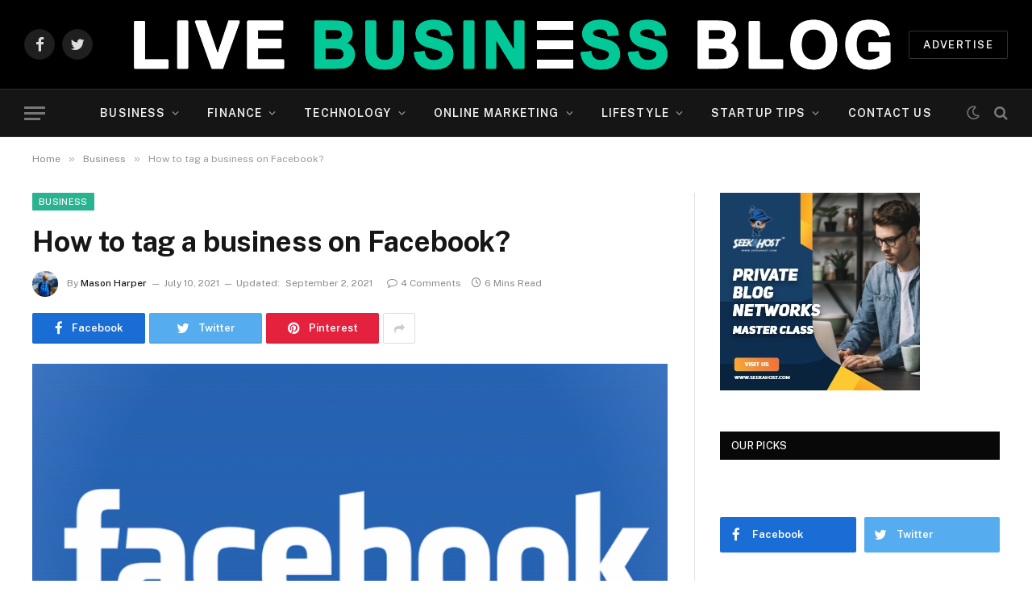

--- FILE ---
content_type: text/html; charset=UTF-8
request_url: https://www.livebusinessblog.com/how-to-tag-a-business-on-facebook/
body_size: 25673
content:

<!DOCTYPE html>
<html dir="ltr" lang="en-US" prefix="og: https://ogp.me/ns#" class="s-light site-s-light">

<head>

	<meta charset="UTF-8" />
	<meta name="viewport" content="width=device-width, initial-scale=1" />
	<title>How to Tag a Business on Facebook? - Live Business Blog</title><link rel="preload" as="image" imagesrcset="https://www.livebusinessblog.com/wp-content/uploads/2021/07/How-to-tag-a-business-on-Facebook-1024x572.png 1024w, https://www.livebusinessblog.com/wp-content/uploads/2021/07/How-to-tag-a-business-on-Facebook.png 1186w" imagesizes="(max-width: 788px) 100vw, 788px" /><link rel="preload" as="font" href="https://www.livebusinessblog.com/wp-content/themes/smart-mag/css/icons/fonts/ts-icons.woff2?v2.2" type="font/woff2" crossorigin="anonymous" />

		<!-- All in One SEO 4.9.3 - aioseo.com -->
	<meta name="description" content="If you are a Digital Marketing specialist then you should be aware of Facebook marketing. Check out this blog to know about how to tag a business on Facebook." />
	<meta name="robots" content="max-image-preview:large" />
	<meta name="author" content="Mason Harper"/>
	<link rel="canonical" href="https://www.livebusinessblog.com/how-to-tag-a-business-on-facebook/" />
	<meta name="generator" content="All in One SEO (AIOSEO) 4.9.3" />
		<meta property="og:locale" content="en_US" />
		<meta property="og:site_name" content="Live Business Blog - Best Business Blog Online" />
		<meta property="og:type" content="article" />
		<meta property="og:title" content="How to tag a business on Facebook? - Live Business Blog" />
		<meta property="og:description" content="If you are a Digital Marketing specialist then you should be aware of Facebook marketing. Check out this blog to know about how to tag a business on Facebook." />
		<meta property="og:url" content="https://www.livebusinessblog.com/how-to-tag-a-business-on-facebook/" />
		<meta property="og:image" content="https://www.livebusinessblog.com/wp-content/uploads/2021/07/How-to-tag-a-business-on-Facebook.png" />
		<meta property="og:image:secure_url" content="https://www.livebusinessblog.com/wp-content/uploads/2021/07/How-to-tag-a-business-on-Facebook.png" />
		<meta property="og:image:width" content="1186" />
		<meta property="og:image:height" content="662" />
		<meta property="article:published_time" content="2021-07-10T09:59:57+00:00" />
		<meta property="article:modified_time" content="2021-09-02T06:32:03+00:00" />
		<meta name="twitter:card" content="summary" />
		<meta name="twitter:title" content="How to tag a business on Facebook? - Live Business Blog" />
		<meta name="twitter:description" content="If you are a Digital Marketing specialist then you should be aware of Facebook marketing. Check out this blog to know about how to tag a business on Facebook." />
		<meta name="twitter:image" content="https://www.livebusinessblog.com/wp-content/uploads/2021/07/How-to-tag-a-business-on-Facebook.png" />
		<script type="application/ld+json" class="aioseo-schema">
			{"@context":"https:\/\/schema.org","@graph":[{"@type":"BlogPosting","@id":"https:\/\/www.livebusinessblog.com\/how-to-tag-a-business-on-facebook\/#blogposting","name":"How to Tag a Business on Facebook? - Live Business Blog","headline":"How to tag a business on Facebook?","author":{"@id":"https:\/\/www.livebusinessblog.com\/author\/mason\/#author"},"publisher":{"@id":"https:\/\/www.livebusinessblog.com\/#organization"},"image":{"@type":"ImageObject","url":"https:\/\/www.livebusinessblog.com\/wp-content\/uploads\/2021\/07\/How-to-tag-a-business-on-Facebook.png","width":1186,"height":662,"caption":"How to tag a business on Facebook"},"datePublished":"2021-07-10T09:59:57+01:00","dateModified":"2021-09-02T06:32:03+01:00","inLanguage":"en-US","commentCount":4,"mainEntityOfPage":{"@id":"https:\/\/www.livebusinessblog.com\/how-to-tag-a-business-on-facebook\/#webpage"},"isPartOf":{"@id":"https:\/\/www.livebusinessblog.com\/how-to-tag-a-business-on-facebook\/#webpage"},"articleSection":"Business, Online Marketing, how to tag a business on facebook, ta a business on facebook, tag a business"},{"@type":"BreadcrumbList","@id":"https:\/\/www.livebusinessblog.com\/how-to-tag-a-business-on-facebook\/#breadcrumblist","itemListElement":[{"@type":"ListItem","@id":"https:\/\/www.livebusinessblog.com#listItem","position":1,"name":"Home","item":"https:\/\/www.livebusinessblog.com","nextItem":{"@type":"ListItem","@id":"https:\/\/www.livebusinessblog.com\/category\/business\/#listItem","name":"Business"}},{"@type":"ListItem","@id":"https:\/\/www.livebusinessblog.com\/category\/business\/#listItem","position":2,"name":"Business","item":"https:\/\/www.livebusinessblog.com\/category\/business\/","nextItem":{"@type":"ListItem","@id":"https:\/\/www.livebusinessblog.com\/how-to-tag-a-business-on-facebook\/#listItem","name":"How to tag a business on Facebook?"},"previousItem":{"@type":"ListItem","@id":"https:\/\/www.livebusinessblog.com#listItem","name":"Home"}},{"@type":"ListItem","@id":"https:\/\/www.livebusinessblog.com\/how-to-tag-a-business-on-facebook\/#listItem","position":3,"name":"How to tag a business on Facebook?","previousItem":{"@type":"ListItem","@id":"https:\/\/www.livebusinessblog.com\/category\/business\/#listItem","name":"Business"}}]},{"@type":"Organization","@id":"https:\/\/www.livebusinessblog.com\/#organization","name":"Live Business Blog","description":"Best Business Blog Online","url":"https:\/\/www.livebusinessblog.com\/"},{"@type":"Person","@id":"https:\/\/www.livebusinessblog.com\/author\/mason\/#author","url":"https:\/\/www.livebusinessblog.com\/author\/mason\/","name":"Mason Harper","image":{"@type":"ImageObject","@id":"https:\/\/www.livebusinessblog.com\/how-to-tag-a-business-on-facebook\/#authorImage","url":"https:\/\/www.livebusinessblog.com\/wp-content\/uploads\/2021\/02\/Mason-Harper-150x150.png","width":96,"height":96,"caption":"Mason Harper"}},{"@type":"WebPage","@id":"https:\/\/www.livebusinessblog.com\/how-to-tag-a-business-on-facebook\/#webpage","url":"https:\/\/www.livebusinessblog.com\/how-to-tag-a-business-on-facebook\/","name":"How to Tag a Business on Facebook? - Live Business Blog","description":"If you are a Digital Marketing specialist then you should be aware of Facebook marketing. Check out this blog to know about how to tag a business on Facebook.","inLanguage":"en-US","isPartOf":{"@id":"https:\/\/www.livebusinessblog.com\/#website"},"breadcrumb":{"@id":"https:\/\/www.livebusinessblog.com\/how-to-tag-a-business-on-facebook\/#breadcrumblist"},"author":{"@id":"https:\/\/www.livebusinessblog.com\/author\/mason\/#author"},"creator":{"@id":"https:\/\/www.livebusinessblog.com\/author\/mason\/#author"},"image":{"@type":"ImageObject","url":"https:\/\/www.livebusinessblog.com\/wp-content\/uploads\/2021\/07\/How-to-tag-a-business-on-Facebook.png","@id":"https:\/\/www.livebusinessblog.com\/how-to-tag-a-business-on-facebook\/#mainImage","width":1186,"height":662,"caption":"How to tag a business on Facebook"},"primaryImageOfPage":{"@id":"https:\/\/www.livebusinessblog.com\/how-to-tag-a-business-on-facebook\/#mainImage"},"datePublished":"2021-07-10T09:59:57+01:00","dateModified":"2021-09-02T06:32:03+01:00"},{"@type":"WebSite","@id":"https:\/\/www.livebusinessblog.com\/#website","url":"https:\/\/www.livebusinessblog.com\/","name":"Live Business Blog","description":"Best Business Blog Online","inLanguage":"en-US","publisher":{"@id":"https:\/\/www.livebusinessblog.com\/#organization"}}]}
		</script>
		<!-- All in One SEO -->

<link rel='dns-prefetch' href='//fonts.googleapis.com' />
<link rel="alternate" type="application/rss+xml" title="Live Business Blog &raquo; Feed" href="https://www.livebusinessblog.com/feed/" />
<link rel="alternate" type="application/rss+xml" title="Live Business Blog &raquo; Comments Feed" href="https://www.livebusinessblog.com/comments/feed/" />
<link rel="alternate" type="application/rss+xml" title="Live Business Blog &raquo; How to tag a business on Facebook? Comments Feed" href="https://www.livebusinessblog.com/how-to-tag-a-business-on-facebook/feed/" />
<link rel="alternate" title="oEmbed (JSON)" type="application/json+oembed" href="https://www.livebusinessblog.com/wp-json/oembed/1.0/embed?url=https%3A%2F%2Fwww.livebusinessblog.com%2Fhow-to-tag-a-business-on-facebook%2F" />
<link rel="alternate" title="oEmbed (XML)" type="text/xml+oembed" href="https://www.livebusinessblog.com/wp-json/oembed/1.0/embed?url=https%3A%2F%2Fwww.livebusinessblog.com%2Fhow-to-tag-a-business-on-facebook%2F&#038;format=xml" />
<style id='wp-img-auto-sizes-contain-inline-css' type='text/css'>
img:is([sizes=auto i],[sizes^="auto," i]){contain-intrinsic-size:3000px 1500px}
/*# sourceURL=wp-img-auto-sizes-contain-inline-css */
</style>
<style id='wp-emoji-styles-inline-css' type='text/css'>

	img.wp-smiley, img.emoji {
		display: inline !important;
		border: none !important;
		box-shadow: none !important;
		height: 1em !important;
		width: 1em !important;
		margin: 0 0.07em !important;
		vertical-align: -0.1em !important;
		background: none !important;
		padding: 0 !important;
	}
/*# sourceURL=wp-emoji-styles-inline-css */
</style>
<link rel='stylesheet' id='wp-block-library-css' href='https://www.livebusinessblog.com/wp-includes/css/dist/block-library/style.min.css?ver=6.9' type='text/css' media='all' />
<style id='classic-theme-styles-inline-css' type='text/css'>
/*! This file is auto-generated */
.wp-block-button__link{color:#fff;background-color:#32373c;border-radius:9999px;box-shadow:none;text-decoration:none;padding:calc(.667em + 2px) calc(1.333em + 2px);font-size:1.125em}.wp-block-file__button{background:#32373c;color:#fff;text-decoration:none}
/*# sourceURL=/wp-includes/css/classic-themes.min.css */
</style>
<link rel='stylesheet' id='aioseo/css/src/vue/standalone/blocks/table-of-contents/global.scss-css' href='https://www.livebusinessblog.com/wp-content/plugins/all-in-one-seo-pack/dist/Lite/assets/css/table-of-contents/global.e90f6d47.css?ver=4.9.3' type='text/css' media='all' />
<style id='global-styles-inline-css' type='text/css'>
:root{--wp--preset--aspect-ratio--square: 1;--wp--preset--aspect-ratio--4-3: 4/3;--wp--preset--aspect-ratio--3-4: 3/4;--wp--preset--aspect-ratio--3-2: 3/2;--wp--preset--aspect-ratio--2-3: 2/3;--wp--preset--aspect-ratio--16-9: 16/9;--wp--preset--aspect-ratio--9-16: 9/16;--wp--preset--color--black: #000000;--wp--preset--color--cyan-bluish-gray: #abb8c3;--wp--preset--color--white: #ffffff;--wp--preset--color--pale-pink: #f78da7;--wp--preset--color--vivid-red: #cf2e2e;--wp--preset--color--luminous-vivid-orange: #ff6900;--wp--preset--color--luminous-vivid-amber: #fcb900;--wp--preset--color--light-green-cyan: #7bdcb5;--wp--preset--color--vivid-green-cyan: #00d084;--wp--preset--color--pale-cyan-blue: #8ed1fc;--wp--preset--color--vivid-cyan-blue: #0693e3;--wp--preset--color--vivid-purple: #9b51e0;--wp--preset--gradient--vivid-cyan-blue-to-vivid-purple: linear-gradient(135deg,rgb(6,147,227) 0%,rgb(155,81,224) 100%);--wp--preset--gradient--light-green-cyan-to-vivid-green-cyan: linear-gradient(135deg,rgb(122,220,180) 0%,rgb(0,208,130) 100%);--wp--preset--gradient--luminous-vivid-amber-to-luminous-vivid-orange: linear-gradient(135deg,rgb(252,185,0) 0%,rgb(255,105,0) 100%);--wp--preset--gradient--luminous-vivid-orange-to-vivid-red: linear-gradient(135deg,rgb(255,105,0) 0%,rgb(207,46,46) 100%);--wp--preset--gradient--very-light-gray-to-cyan-bluish-gray: linear-gradient(135deg,rgb(238,238,238) 0%,rgb(169,184,195) 100%);--wp--preset--gradient--cool-to-warm-spectrum: linear-gradient(135deg,rgb(74,234,220) 0%,rgb(151,120,209) 20%,rgb(207,42,186) 40%,rgb(238,44,130) 60%,rgb(251,105,98) 80%,rgb(254,248,76) 100%);--wp--preset--gradient--blush-light-purple: linear-gradient(135deg,rgb(255,206,236) 0%,rgb(152,150,240) 100%);--wp--preset--gradient--blush-bordeaux: linear-gradient(135deg,rgb(254,205,165) 0%,rgb(254,45,45) 50%,rgb(107,0,62) 100%);--wp--preset--gradient--luminous-dusk: linear-gradient(135deg,rgb(255,203,112) 0%,rgb(199,81,192) 50%,rgb(65,88,208) 100%);--wp--preset--gradient--pale-ocean: linear-gradient(135deg,rgb(255,245,203) 0%,rgb(182,227,212) 50%,rgb(51,167,181) 100%);--wp--preset--gradient--electric-grass: linear-gradient(135deg,rgb(202,248,128) 0%,rgb(113,206,126) 100%);--wp--preset--gradient--midnight: linear-gradient(135deg,rgb(2,3,129) 0%,rgb(40,116,252) 100%);--wp--preset--font-size--small: 13px;--wp--preset--font-size--medium: 20px;--wp--preset--font-size--large: 36px;--wp--preset--font-size--x-large: 42px;--wp--preset--spacing--20: 0.44rem;--wp--preset--spacing--30: 0.67rem;--wp--preset--spacing--40: 1rem;--wp--preset--spacing--50: 1.5rem;--wp--preset--spacing--60: 2.25rem;--wp--preset--spacing--70: 3.38rem;--wp--preset--spacing--80: 5.06rem;--wp--preset--shadow--natural: 6px 6px 9px rgba(0, 0, 0, 0.2);--wp--preset--shadow--deep: 12px 12px 50px rgba(0, 0, 0, 0.4);--wp--preset--shadow--sharp: 6px 6px 0px rgba(0, 0, 0, 0.2);--wp--preset--shadow--outlined: 6px 6px 0px -3px rgb(255, 255, 255), 6px 6px rgb(0, 0, 0);--wp--preset--shadow--crisp: 6px 6px 0px rgb(0, 0, 0);}:where(.is-layout-flex){gap: 0.5em;}:where(.is-layout-grid){gap: 0.5em;}body .is-layout-flex{display: flex;}.is-layout-flex{flex-wrap: wrap;align-items: center;}.is-layout-flex > :is(*, div){margin: 0;}body .is-layout-grid{display: grid;}.is-layout-grid > :is(*, div){margin: 0;}:where(.wp-block-columns.is-layout-flex){gap: 2em;}:where(.wp-block-columns.is-layout-grid){gap: 2em;}:where(.wp-block-post-template.is-layout-flex){gap: 1.25em;}:where(.wp-block-post-template.is-layout-grid){gap: 1.25em;}.has-black-color{color: var(--wp--preset--color--black) !important;}.has-cyan-bluish-gray-color{color: var(--wp--preset--color--cyan-bluish-gray) !important;}.has-white-color{color: var(--wp--preset--color--white) !important;}.has-pale-pink-color{color: var(--wp--preset--color--pale-pink) !important;}.has-vivid-red-color{color: var(--wp--preset--color--vivid-red) !important;}.has-luminous-vivid-orange-color{color: var(--wp--preset--color--luminous-vivid-orange) !important;}.has-luminous-vivid-amber-color{color: var(--wp--preset--color--luminous-vivid-amber) !important;}.has-light-green-cyan-color{color: var(--wp--preset--color--light-green-cyan) !important;}.has-vivid-green-cyan-color{color: var(--wp--preset--color--vivid-green-cyan) !important;}.has-pale-cyan-blue-color{color: var(--wp--preset--color--pale-cyan-blue) !important;}.has-vivid-cyan-blue-color{color: var(--wp--preset--color--vivid-cyan-blue) !important;}.has-vivid-purple-color{color: var(--wp--preset--color--vivid-purple) !important;}.has-black-background-color{background-color: var(--wp--preset--color--black) !important;}.has-cyan-bluish-gray-background-color{background-color: var(--wp--preset--color--cyan-bluish-gray) !important;}.has-white-background-color{background-color: var(--wp--preset--color--white) !important;}.has-pale-pink-background-color{background-color: var(--wp--preset--color--pale-pink) !important;}.has-vivid-red-background-color{background-color: var(--wp--preset--color--vivid-red) !important;}.has-luminous-vivid-orange-background-color{background-color: var(--wp--preset--color--luminous-vivid-orange) !important;}.has-luminous-vivid-amber-background-color{background-color: var(--wp--preset--color--luminous-vivid-amber) !important;}.has-light-green-cyan-background-color{background-color: var(--wp--preset--color--light-green-cyan) !important;}.has-vivid-green-cyan-background-color{background-color: var(--wp--preset--color--vivid-green-cyan) !important;}.has-pale-cyan-blue-background-color{background-color: var(--wp--preset--color--pale-cyan-blue) !important;}.has-vivid-cyan-blue-background-color{background-color: var(--wp--preset--color--vivid-cyan-blue) !important;}.has-vivid-purple-background-color{background-color: var(--wp--preset--color--vivid-purple) !important;}.has-black-border-color{border-color: var(--wp--preset--color--black) !important;}.has-cyan-bluish-gray-border-color{border-color: var(--wp--preset--color--cyan-bluish-gray) !important;}.has-white-border-color{border-color: var(--wp--preset--color--white) !important;}.has-pale-pink-border-color{border-color: var(--wp--preset--color--pale-pink) !important;}.has-vivid-red-border-color{border-color: var(--wp--preset--color--vivid-red) !important;}.has-luminous-vivid-orange-border-color{border-color: var(--wp--preset--color--luminous-vivid-orange) !important;}.has-luminous-vivid-amber-border-color{border-color: var(--wp--preset--color--luminous-vivid-amber) !important;}.has-light-green-cyan-border-color{border-color: var(--wp--preset--color--light-green-cyan) !important;}.has-vivid-green-cyan-border-color{border-color: var(--wp--preset--color--vivid-green-cyan) !important;}.has-pale-cyan-blue-border-color{border-color: var(--wp--preset--color--pale-cyan-blue) !important;}.has-vivid-cyan-blue-border-color{border-color: var(--wp--preset--color--vivid-cyan-blue) !important;}.has-vivid-purple-border-color{border-color: var(--wp--preset--color--vivid-purple) !important;}.has-vivid-cyan-blue-to-vivid-purple-gradient-background{background: var(--wp--preset--gradient--vivid-cyan-blue-to-vivid-purple) !important;}.has-light-green-cyan-to-vivid-green-cyan-gradient-background{background: var(--wp--preset--gradient--light-green-cyan-to-vivid-green-cyan) !important;}.has-luminous-vivid-amber-to-luminous-vivid-orange-gradient-background{background: var(--wp--preset--gradient--luminous-vivid-amber-to-luminous-vivid-orange) !important;}.has-luminous-vivid-orange-to-vivid-red-gradient-background{background: var(--wp--preset--gradient--luminous-vivid-orange-to-vivid-red) !important;}.has-very-light-gray-to-cyan-bluish-gray-gradient-background{background: var(--wp--preset--gradient--very-light-gray-to-cyan-bluish-gray) !important;}.has-cool-to-warm-spectrum-gradient-background{background: var(--wp--preset--gradient--cool-to-warm-spectrum) !important;}.has-blush-light-purple-gradient-background{background: var(--wp--preset--gradient--blush-light-purple) !important;}.has-blush-bordeaux-gradient-background{background: var(--wp--preset--gradient--blush-bordeaux) !important;}.has-luminous-dusk-gradient-background{background: var(--wp--preset--gradient--luminous-dusk) !important;}.has-pale-ocean-gradient-background{background: var(--wp--preset--gradient--pale-ocean) !important;}.has-electric-grass-gradient-background{background: var(--wp--preset--gradient--electric-grass) !important;}.has-midnight-gradient-background{background: var(--wp--preset--gradient--midnight) !important;}.has-small-font-size{font-size: var(--wp--preset--font-size--small) !important;}.has-medium-font-size{font-size: var(--wp--preset--font-size--medium) !important;}.has-large-font-size{font-size: var(--wp--preset--font-size--large) !important;}.has-x-large-font-size{font-size: var(--wp--preset--font-size--x-large) !important;}
:where(.wp-block-post-template.is-layout-flex){gap: 1.25em;}:where(.wp-block-post-template.is-layout-grid){gap: 1.25em;}
:where(.wp-block-term-template.is-layout-flex){gap: 1.25em;}:where(.wp-block-term-template.is-layout-grid){gap: 1.25em;}
:where(.wp-block-columns.is-layout-flex){gap: 2em;}:where(.wp-block-columns.is-layout-grid){gap: 2em;}
:root :where(.wp-block-pullquote){font-size: 1.5em;line-height: 1.6;}
/*# sourceURL=global-styles-inline-css */
</style>
<link rel='stylesheet' id='dashicons-css' href='https://www.livebusinessblog.com/wp-includes/css/dashicons.min.css?ver=6.9' type='text/css' media='all' />
<link rel='stylesheet' id='admin-bar-css' href='https://www.livebusinessblog.com/wp-includes/css/admin-bar.min.css?ver=6.9' type='text/css' media='all' />
<style id='admin-bar-inline-css' type='text/css'>

    /* Hide CanvasJS credits for P404 charts specifically */
    #p404RedirectChart .canvasjs-chart-credit {
        display: none !important;
    }
    
    #p404RedirectChart canvas {
        border-radius: 6px;
    }

    .p404-redirect-adminbar-weekly-title {
        font-weight: bold;
        font-size: 14px;
        color: #fff;
        margin-bottom: 6px;
    }

    #wpadminbar #wp-admin-bar-p404_free_top_button .ab-icon:before {
        content: "\f103";
        color: #dc3545;
        top: 3px;
    }
    
    #wp-admin-bar-p404_free_top_button .ab-item {
        min-width: 80px !important;
        padding: 0px !important;
    }
    
    /* Ensure proper positioning and z-index for P404 dropdown */
    .p404-redirect-adminbar-dropdown-wrap { 
        min-width: 0; 
        padding: 0;
        position: static !important;
    }
    
    #wpadminbar #wp-admin-bar-p404_free_top_button_dropdown {
        position: static !important;
    }
    
    #wpadminbar #wp-admin-bar-p404_free_top_button_dropdown .ab-item {
        padding: 0 !important;
        margin: 0 !important;
    }
    
    .p404-redirect-dropdown-container {
        min-width: 340px;
        padding: 18px 18px 12px 18px;
        background: #23282d !important;
        color: #fff;
        border-radius: 12px;
        box-shadow: 0 8px 32px rgba(0,0,0,0.25);
        margin-top: 10px;
        position: relative !important;
        z-index: 999999 !important;
        display: block !important;
        border: 1px solid #444;
    }
    
    /* Ensure P404 dropdown appears on hover */
    #wpadminbar #wp-admin-bar-p404_free_top_button .p404-redirect-dropdown-container { 
        display: none !important;
    }
    
    #wpadminbar #wp-admin-bar-p404_free_top_button:hover .p404-redirect-dropdown-container { 
        display: block !important;
    }
    
    #wpadminbar #wp-admin-bar-p404_free_top_button:hover #wp-admin-bar-p404_free_top_button_dropdown .p404-redirect-dropdown-container {
        display: block !important;
    }
    
    .p404-redirect-card {
        background: #2c3338;
        border-radius: 8px;
        padding: 18px 18px 12px 18px;
        box-shadow: 0 2px 8px rgba(0,0,0,0.07);
        display: flex;
        flex-direction: column;
        align-items: flex-start;
        border: 1px solid #444;
    }
    
    .p404-redirect-btn {
        display: inline-block;
        background: #dc3545;
        color: #fff !important;
        font-weight: bold;
        padding: 5px 22px;
        border-radius: 8px;
        text-decoration: none;
        font-size: 17px;
        transition: background 0.2s, box-shadow 0.2s;
        margin-top: 8px;
        box-shadow: 0 2px 8px rgba(220,53,69,0.15);
        text-align: center;
        line-height: 1.6;
    }
    
    .p404-redirect-btn:hover {
        background: #c82333;
        color: #fff !important;
        box-shadow: 0 4px 16px rgba(220,53,69,0.25);
    }
    
    /* Prevent conflicts with other admin bar dropdowns */
    #wpadminbar .ab-top-menu > li:hover > .ab-item,
    #wpadminbar .ab-top-menu > li.hover > .ab-item {
        z-index: auto;
    }
    
    #wpadminbar #wp-admin-bar-p404_free_top_button:hover > .ab-item {
        z-index: 999998 !important;
    }
    
/*# sourceURL=admin-bar-inline-css */
</style>
<link rel='stylesheet' id='contact-form-7-css' href='https://www.livebusinessblog.com/wp-content/plugins/contact-form-7/includes/css/styles.css?ver=6.1.4' type='text/css' media='all' />
<link rel='stylesheet' id='ppress-frontend-css' href='https://www.livebusinessblog.com/wp-content/plugins/wp-user-avatar/assets/css/frontend.min.css?ver=4.16.8' type='text/css' media='all' />
<link rel='stylesheet' id='ppress-flatpickr-css' href='https://www.livebusinessblog.com/wp-content/plugins/wp-user-avatar/assets/flatpickr/flatpickr.min.css?ver=4.16.8' type='text/css' media='all' />
<link rel='stylesheet' id='ppress-select2-css' href='https://www.livebusinessblog.com/wp-content/plugins/wp-user-avatar/assets/select2/select2.min.css?ver=6.9' type='text/css' media='all' />
<link rel='stylesheet' id='ez-toc-css' href='https://www.livebusinessblog.com/wp-content/plugins/easy-table-of-contents/assets/css/screen.min.css?ver=2.0.80' type='text/css' media='all' />
<style id='ez-toc-inline-css' type='text/css'>
div#ez-toc-container .ez-toc-title {font-size: 120%;}div#ez-toc-container .ez-toc-title {font-weight: 500;}div#ez-toc-container ul li , div#ez-toc-container ul li a {font-size: 95%;}div#ez-toc-container ul li , div#ez-toc-container ul li a {font-weight: 500;}div#ez-toc-container nav ul ul li {font-size: 90%;}.ez-toc-box-title {font-weight: bold; margin-bottom: 10px; text-align: center; text-transform: uppercase; letter-spacing: 1px; color: #666; padding-bottom: 5px;position:absolute;top:-4%;left:5%;background-color: inherit;transition: top 0.3s ease;}.ez-toc-box-title.toc-closed {top:-25%;}
/*# sourceURL=ez-toc-inline-css */
</style>
<link rel='stylesheet' id='smartmag-core-css' href='https://www.livebusinessblog.com/wp-content/themes/smart-mag/style.css?ver=6.0.0' type='text/css' media='all' />
<style id='smartmag-core-inline-css' type='text/css'>
.smart-head-main { --main-width: 1360px; }


/*# sourceURL=smartmag-core-inline-css */
</style>
<link rel='stylesheet' id='smartmag-fonts-css' href='https://fonts.googleapis.com/css?family=Public+Sans%3A400%2C400i%2C500%2C600%2C700' type='text/css' media='all' />
<link rel='stylesheet' id='magnific-popup-css' href='https://www.livebusinessblog.com/wp-content/themes/smart-mag/css/lightbox.css?ver=6.0.0' type='text/css' media='all' />
<link rel='stylesheet' id='smartmag-icons-css' href='https://www.livebusinessblog.com/wp-content/themes/smart-mag/css/icons/icons.css?ver=6.0.0' type='text/css' media='all' />
<script type="text/javascript" src="https://www.livebusinessblog.com/wp-includes/js/jquery/jquery.min.js?ver=3.7.1" id="jquery-core-js"></script>
<script type="text/javascript" src="https://www.livebusinessblog.com/wp-includes/js/jquery/jquery-migrate.min.js?ver=3.4.1" id="jquery-migrate-js"></script>
<script type="text/javascript" src="https://www.livebusinessblog.com/wp-content/plugins/wp-user-avatar/assets/flatpickr/flatpickr.min.js?ver=4.16.8" id="ppress-flatpickr-js"></script>
<script type="text/javascript" src="https://www.livebusinessblog.com/wp-content/plugins/wp-user-avatar/assets/select2/select2.min.js?ver=4.16.8" id="ppress-select2-js"></script>
<link rel="https://api.w.org/" href="https://www.livebusinessblog.com/wp-json/" /><link rel="alternate" title="JSON" type="application/json" href="https://www.livebusinessblog.com/wp-json/wp/v2/posts/2220" /><link rel="EditURI" type="application/rsd+xml" title="RSD" href="https://www.livebusinessblog.com/xmlrpc.php?rsd" />
<meta name="generator" content="WordPress 6.9" />
<link rel='shortlink' href='https://www.livebusinessblog.com/?p=2220' />
<!-- Stream WordPress user activity plugin v4.1.1 -->

<!--BEGIN: TRACKING CODE MANAGER (v2.5.0) BY INTELLYWP.COM IN HEAD//-->
<!-- Global site tag (gtag.js) - Google Analytics -->
<script async src="https://www.googletagmanager.com/gtag/js?id=G-1NFW9P59B4"></script>
<script>
  window.dataLayer = window.dataLayer || [];
  function gtag(){dataLayer.push(arguments);}
  gtag('js', new Date());

  gtag('config', 'G-1NFW9P59B4');
</script>
<meta name="google-site-verification" content="_1Jk-Rf4te8wn1bpo9U2_bWCo-laeW_Z73H_fa0OjJw" />
<!--END: https://wordpress.org/plugins/tracking-code-manager IN HEAD//-->
		<script>
		var BunyadSchemeKey = 'bunyad-scheme';
		(() => {
			const d = document.documentElement;
			const c = d.classList;
			const scheme = localStorage.getItem(BunyadSchemeKey);
			if (scheme) {
				d.dataset.origClass = c;
				scheme === 'dark' ? c.remove('s-light', 'site-s-light') : c.remove('s-dark', 'site-s-dark');
				c.add('site-s-' + scheme, 's-' + scheme);
			}
		})();
		</script>
		<meta name="generator" content="Elementor 3.34.1; features: additional_custom_breakpoints; settings: css_print_method-external, google_font-enabled, font_display-auto">
			<style>
				.e-con.e-parent:nth-of-type(n+4):not(.e-lazyloaded):not(.e-no-lazyload),
				.e-con.e-parent:nth-of-type(n+4):not(.e-lazyloaded):not(.e-no-lazyload) * {
					background-image: none !important;
				}
				@media screen and (max-height: 1024px) {
					.e-con.e-parent:nth-of-type(n+3):not(.e-lazyloaded):not(.e-no-lazyload),
					.e-con.e-parent:nth-of-type(n+3):not(.e-lazyloaded):not(.e-no-lazyload) * {
						background-image: none !important;
					}
				}
				@media screen and (max-height: 640px) {
					.e-con.e-parent:nth-of-type(n+2):not(.e-lazyloaded):not(.e-no-lazyload),
					.e-con.e-parent:nth-of-type(n+2):not(.e-lazyloaded):not(.e-no-lazyload) * {
						background-image: none !important;
					}
				}
			</style>
			<meta name="generator" content="Powered by WPBakery Page Builder - drag and drop page builder for WordPress."/>
<link rel="icon" href="https://www.livebusinessblog.com/wp-content/uploads/2021/02/live-business-blog-150x150.png" sizes="32x32" />
<link rel="icon" href="https://www.livebusinessblog.com/wp-content/uploads/2021/02/live-business-blog.png" sizes="192x192" />
<link rel="apple-touch-icon" href="https://www.livebusinessblog.com/wp-content/uploads/2021/02/live-business-blog.png" />
<meta name="msapplication-TileImage" content="https://www.livebusinessblog.com/wp-content/uploads/2021/02/live-business-blog.png" />
<noscript><style> .wpb_animate_when_almost_visible { opacity: 1; }</style></noscript>

</head>

<body class="wp-singular post-template-default single single-post postid-2220 single-format-standard wp-custom-logo wp-theme-smart-mag right-sidebar post-layout-modern post-cat-2 has-lb has-lb-sm has-sb-sep layout-normal wpb-js-composer js-comp-ver-6.6.0 vc_responsive elementor-default elementor-kit-3467">



<div class="main-wrap">

	
<div class="off-canvas-backdrop"></div>
<div class="mobile-menu-container off-canvas s-dark hide-widgets-sm" id="off-canvas">

	<div class="off-canvas-head">
		<a href="#" class="close"><i class="tsi tsi-times"></i></a>

		<div class="ts-logo">
					</div>
	</div>

	<div class="off-canvas-content">

					<ul class="mobile-menu"></ul>
		
					<div class="off-canvas-widgets">
				
		<div id="smartmag-block-newsletter-2" class="widget ts-block-widget smartmag-widget-newsletter">		
		<div class="block">
			<div class="block-newsletter ">
	<div class="spc-newsletter spc-newsletter-b spc-newsletter-center spc-newsletter-sm">

		<div class="bg-wrap"></div>

		
		<div class="inner">

			
			
			<h3 class="heading">
				Subscribe to Updates			</h3>

							<div class="base-text message">
					<p>Get the latest creative news from FooBar about art, design and business.</p>
</div>
			
							<form method="post" action="" class="form fields-style fields-full" target="_blank">
					<div class="main-fields">
						<p class="field-email">
							<input type="email" name="EMAIL" placeholder="Your email address.." required />
						</p>
						
						<p class="field-submit">
							<input type="submit" value="Subscribe" />
						</p>
					</div>

											<p class="disclaimer">
							<label>
																	<input type="checkbox" name="privacy" required />
								
								By signing up, you agree to the our terms and our <a href="#">Privacy Policy</a> agreement.							</label>
						</p>
									</form>
			
			
		</div>
	</div>
</div>		</div>

		</div>
		<div id="smartmag-block-posts-small-3" class="widget ts-block-widget smartmag-widget-posts-small">		
		<div class="block">
					<section class="block-wrap block-posts-small block-sc mb-none" data-id="1">

			<div class="widget-title block-head block-head-ac block-head-b"><h5 class="heading">What's Hot</h5></div>	
			<div class="block-content">
				
	<div class="loop loop-small loop-small-a loop-sep loop-small-sep grid grid-1 md:grid-1 sm:grid-1 xs:grid-1">

					
<article class="l-post  small-a-post m-pos-left small-post">

	
			<div class="media">

		
			<a href="https://www.livebusinessblog.com/latest-trends-shaping-the-future-of-business/" class="image-link media-ratio ar-bunyad-thumb" title="Latest Trends Shaping the Future of Business in the UK"><span data-bgsrc="https://www.livebusinessblog.com/wp-content/uploads/2025/11/Latest-Trends-Shaping-the-Future-of-Business-in-the-UK-500x333.webp" class="img bg-cover wp-post-image attachment-medium size-medium lazyload" data-bgset="https://www.livebusinessblog.com/wp-content/uploads/2025/11/Latest-Trends-Shaping-the-Future-of-Business-in-the-UK-500x333.webp 500w, https://www.livebusinessblog.com/wp-content/uploads/2025/11/Latest-Trends-Shaping-the-Future-of-Business-in-the-UK-1024x683.webp 1024w, https://www.livebusinessblog.com/wp-content/uploads/2025/11/Latest-Trends-Shaping-the-Future-of-Business-in-the-UK-768x512.webp 768w, https://www.livebusinessblog.com/wp-content/uploads/2025/11/Latest-Trends-Shaping-the-Future-of-Business-in-the-UK-150x100.webp 150w, https://www.livebusinessblog.com/wp-content/uploads/2025/11/Latest-Trends-Shaping-the-Future-of-Business-in-the-UK-450x300.webp 450w, https://www.livebusinessblog.com/wp-content/uploads/2025/11/Latest-Trends-Shaping-the-Future-of-Business-in-the-UK-1200x800.webp 1200w, https://www.livebusinessblog.com/wp-content/uploads/2025/11/Latest-Trends-Shaping-the-Future-of-Business-in-the-UK.webp 1536w" data-sizes="(max-width: 110px) 100vw, 110px" role="img" aria-label="Latest Trends Shaping the Future of Business in the UK"></span></a>			
			
			
			
		
		</div>
	

	
		<div class="content">

			<div class="post-meta post-meta-a post-meta-left has-below"><h4 class="is-title post-title"><a href="https://www.livebusinessblog.com/latest-trends-shaping-the-future-of-business/">Latest Trends Shaping the Future of Business in the UK</a></h4><div class="post-meta-items meta-below"><span class="meta-item date"><span class="date-link"><time class="post-date" datetime="2025-11-14T11:15:20+00:00">November 14, 2025</time></span></span></div></div>			
			
			
		</div>

	
</article>	
					
<article class="l-post  small-a-post m-pos-left small-post">

	
			<div class="media">

		
			<a href="https://www.livebusinessblog.com/sustainable-business-models/" class="image-link media-ratio ar-bunyad-thumb" title="How Can Founders Build Sustainable Business Models?"><span data-bgsrc="https://www.livebusinessblog.com/wp-content/uploads/2025/11/How-Can-Founders-Build-Sustainable-Business-Models-500x333.webp" class="img bg-cover wp-post-image attachment-medium size-medium lazyload" data-bgset="https://www.livebusinessblog.com/wp-content/uploads/2025/11/How-Can-Founders-Build-Sustainable-Business-Models-500x333.webp 500w, https://www.livebusinessblog.com/wp-content/uploads/2025/11/How-Can-Founders-Build-Sustainable-Business-Models-1024x683.webp 1024w, https://www.livebusinessblog.com/wp-content/uploads/2025/11/How-Can-Founders-Build-Sustainable-Business-Models-768x512.webp 768w, https://www.livebusinessblog.com/wp-content/uploads/2025/11/How-Can-Founders-Build-Sustainable-Business-Models-150x100.webp 150w, https://www.livebusinessblog.com/wp-content/uploads/2025/11/How-Can-Founders-Build-Sustainable-Business-Models-450x300.webp 450w, https://www.livebusinessblog.com/wp-content/uploads/2025/11/How-Can-Founders-Build-Sustainable-Business-Models-1200x800.webp 1200w, https://www.livebusinessblog.com/wp-content/uploads/2025/11/How-Can-Founders-Build-Sustainable-Business-Models.webp 1536w" data-sizes="(max-width: 110px) 100vw, 110px" role="img" aria-label="How Can Founders Build Sustainable Business Models"></span></a>			
			
			
			
		
		</div>
	

	
		<div class="content">

			<div class="post-meta post-meta-a post-meta-left has-below"><h4 class="is-title post-title"><a href="https://www.livebusinessblog.com/sustainable-business-models/">How Can Founders Build Sustainable Business Models?</a></h4><div class="post-meta-items meta-below"><span class="meta-item date"><span class="date-link"><time class="post-date" datetime="2025-11-14T11:15:09+00:00">November 14, 2025</time></span></span></div></div>			
			
			
		</div>

	
</article>	
					
<article class="l-post  small-a-post m-pos-left small-post">

	
			<div class="media">

		
			<a href="https://www.livebusinessblog.com/why-entrepreneurs-struggle-with-productivity/" class="image-link media-ratio ar-bunyad-thumb" title="Why Entrepreneurs Struggle with Productivity and How to Fix It?"><span data-bgsrc="https://www.livebusinessblog.com/wp-content/uploads/2025/04/Why-Entrepreneurs-Struggle-with-Productivity-and-How-to-Fix-It-500x283.jpg" class="img bg-cover wp-post-image attachment-medium size-medium lazyload" data-bgset="https://www.livebusinessblog.com/wp-content/uploads/2025/04/Why-Entrepreneurs-Struggle-with-Productivity-and-How-to-Fix-It-500x283.jpg 500w, https://www.livebusinessblog.com/wp-content/uploads/2025/04/Why-Entrepreneurs-Struggle-with-Productivity-and-How-to-Fix-It-768x435.jpg 768w, https://www.livebusinessblog.com/wp-content/uploads/2025/04/Why-Entrepreneurs-Struggle-with-Productivity-and-How-to-Fix-It-150x85.jpg 150w, https://www.livebusinessblog.com/wp-content/uploads/2025/04/Why-Entrepreneurs-Struggle-with-Productivity-and-How-to-Fix-It-450x255.jpg 450w, https://www.livebusinessblog.com/wp-content/uploads/2025/04/Why-Entrepreneurs-Struggle-with-Productivity-and-How-to-Fix-It.jpg 981w" data-sizes="(max-width: 110px) 100vw, 110px" role="img" aria-label="why entrepreneurs struggle with productivity"></span></a>			
			
			
			
		
		</div>
	

	
		<div class="content">

			<div class="post-meta post-meta-a post-meta-left has-below"><h4 class="is-title post-title"><a href="https://www.livebusinessblog.com/why-entrepreneurs-struggle-with-productivity/">Why Entrepreneurs Struggle with Productivity and How to Fix It?</a></h4><div class="post-meta-items meta-below"><span class="meta-item date"><span class="date-link"><time class="post-date" datetime="2025-05-07T08:05:42+01:00">May 7, 2025</time></span></span></div></div>			
			
			
		</div>

	
</article>	
		
	</div>

					</div>

		</section>
				</div>

		</div>			</div>
		
		
		<div class="spc-social spc-social-b smart-head-social">
		
			
				<a href="https://www.facebook.com/Live-Business-Blog-107160041551828" class="link s-facebook" target="_blank" rel="noopener">
					<i class="icon tsi tsi-facebook"></i>
					<span class="visuallyhidden">Facebook</span>
				</a>
									
			
				<a href="https://twitter.com/livebusinesblog" class="link s-twitter" target="_blank" rel="noopener">
					<i class="icon tsi tsi-twitter"></i>
					<span class="visuallyhidden">Twitter</span>
				</a>
									
			
				<a href="#" class="link s-instagram" target="_blank" rel="noopener">
					<i class="icon tsi tsi-instagram"></i>
					<span class="visuallyhidden">Instagram</span>
				</a>
									
			
		</div>

		
	</div>

</div>
<div class="smart-head smart-head-b smart-head-main" id="smart-head" data-sticky="auto" data-sticky-type="smart">
	
	<div class="smart-head-row smart-head-mid smart-head-row-3 s-dark smart-head-row-full">

		<div class="inner wrap">

							
				<div class="items items-left ">
				
		<div class="spc-social spc-social-b smart-head-social">
		
			
				<a href="https://www.facebook.com/Live-Business-Blog-107160041551828" class="link s-facebook" target="_blank" rel="noopener">
					<i class="icon tsi tsi-facebook"></i>
					<span class="visuallyhidden">Facebook</span>
				</a>
									
			
				<a href="https://twitter.com/livebusinesblog" class="link s-twitter" target="_blank" rel="noopener">
					<i class="icon tsi tsi-twitter"></i>
					<span class="visuallyhidden">Twitter</span>
				</a>
									
			
		</div>

						</div>

							
				<div class="items items-center ">
					<a href="https://www.livebusinessblog.com/" title="Live Business Blog" rel="home" class="logo-link ts-logo">
		<span>
			
				
					
					<img src="https://www.livebusinessblog.com/wp-content/uploads/2021/09/Live-Business-Logo.png" class="logo-image" alt="Live Business Blog" srcset="https://www.livebusinessblog.com/wp-content/uploads/2021/09/Live-Business-Logo.png ,https://www.livebusinessblog.com/wp-content/uploads/2021/09/Live-Business-Logo-1.png 2x" />

									 
					</span>
	</a>				</div>

							
				<div class="items items-right ">
				
	<a href="https://www.livebusinessblog.com/write-for-us/" class="ts-button ts-button-alt ts-button1">
		Advertise	</a>
				</div>

						
		</div>
	</div>

	
	<div class="smart-head-row smart-head-bot smart-head-row-3 s-dark has-center-nav smart-head-row-full">

		<div class="inner wrap">

							
				<div class="items items-left ">
				
<button class="offcanvas-toggle has-icon" type="button" aria-label="Menu">
	<span class="hamburger-icon hamburger-icon-a">
		<span class="inner"></span>
	</span>
</button>				</div>

							
				<div class="items items-center ">
					<div class="nav-wrap">
		<nav class="navigation navigation-main nav-hov-a">
			<ul id="menu-menu-1" class="menu"><li id="menu-item-46" class="menu-item menu-item-type-taxonomy menu-item-object-category current-post-ancestor current-menu-parent current-post-parent menu-cat-2 menu-item-has-children item-mega-menu menu-item-46"><a href="https://www.livebusinessblog.com/category/business/">Business</a>
<div class="sub-menu mega-menu mega-menu-a wrap">

		
	
	<section class="column recent-posts" data-columns="5">
					<div class="posts" data-id="2">

						<section class="block-wrap block-grid mb-none" data-id="2">

				
			<div class="block-content">
					
	<div class="loop loop-grid loop-grid-sm grid grid-5 md:grid-2 xs:grid-1">

					
<article class="l-post  grid-sm-post grid-post">

	
			<div class="media">

		
			<a href="https://www.livebusinessblog.com/latest-trends-shaping-the-future-of-business/" class="image-link media-ratio ratio-16-9" title="Latest Trends Shaping the Future of Business in the UK"><span data-bgsrc="https://www.livebusinessblog.com/wp-content/uploads/2025/11/Latest-Trends-Shaping-the-Future-of-Business-in-the-UK-450x300.webp" class="img bg-cover wp-post-image attachment-bunyad-medium size-bunyad-medium lazyload" data-bgset="https://www.livebusinessblog.com/wp-content/uploads/2025/11/Latest-Trends-Shaping-the-Future-of-Business-in-the-UK-450x300.webp 450w, https://www.livebusinessblog.com/wp-content/uploads/2025/11/Latest-Trends-Shaping-the-Future-of-Business-in-the-UK-500x333.webp 500w, https://www.livebusinessblog.com/wp-content/uploads/2025/11/Latest-Trends-Shaping-the-Future-of-Business-in-the-UK-1024x683.webp 1024w, https://www.livebusinessblog.com/wp-content/uploads/2025/11/Latest-Trends-Shaping-the-Future-of-Business-in-the-UK-768x512.webp 768w, https://www.livebusinessblog.com/wp-content/uploads/2025/11/Latest-Trends-Shaping-the-Future-of-Business-in-the-UK-1200x800.webp 1200w, https://www.livebusinessblog.com/wp-content/uploads/2025/11/Latest-Trends-Shaping-the-Future-of-Business-in-the-UK.webp 1536w" data-sizes="(max-width: 377px) 100vw, 377px" role="img" aria-label="Latest Trends Shaping the Future of Business in the UK"></span></a>			
			
			
			
		
		</div>
	

	
		<div class="content">

			<div class="post-meta post-meta-a has-below"><h2 class="is-title post-title"><a href="https://www.livebusinessblog.com/latest-trends-shaping-the-future-of-business/">Latest Trends Shaping the Future of Business in the UK</a></h2><div class="post-meta-items meta-below"><span class="meta-item date"><span class="date-link"><time class="post-date" datetime="2025-11-14T11:15:20+00:00">November 14, 2025</time></span></span></div></div>			
			
			
		</div>

	
</article>					
<article class="l-post  grid-sm-post grid-post">

	
			<div class="media">

		
			<a href="https://www.livebusinessblog.com/sustainable-business-models/" class="image-link media-ratio ratio-16-9" title="How Can Founders Build Sustainable Business Models?"><span data-bgsrc="https://www.livebusinessblog.com/wp-content/uploads/2025/11/How-Can-Founders-Build-Sustainable-Business-Models-450x300.webp" class="img bg-cover wp-post-image attachment-bunyad-medium size-bunyad-medium lazyload" data-bgset="https://www.livebusinessblog.com/wp-content/uploads/2025/11/How-Can-Founders-Build-Sustainable-Business-Models-450x300.webp 450w, https://www.livebusinessblog.com/wp-content/uploads/2025/11/How-Can-Founders-Build-Sustainable-Business-Models-500x333.webp 500w, https://www.livebusinessblog.com/wp-content/uploads/2025/11/How-Can-Founders-Build-Sustainable-Business-Models-1024x683.webp 1024w, https://www.livebusinessblog.com/wp-content/uploads/2025/11/How-Can-Founders-Build-Sustainable-Business-Models-768x512.webp 768w, https://www.livebusinessblog.com/wp-content/uploads/2025/11/How-Can-Founders-Build-Sustainable-Business-Models-1200x800.webp 1200w, https://www.livebusinessblog.com/wp-content/uploads/2025/11/How-Can-Founders-Build-Sustainable-Business-Models.webp 1536w" data-sizes="(max-width: 377px) 100vw, 377px" role="img" aria-label="How Can Founders Build Sustainable Business Models"></span></a>			
			
			
			
		
		</div>
	

	
		<div class="content">

			<div class="post-meta post-meta-a has-below"><h2 class="is-title post-title"><a href="https://www.livebusinessblog.com/sustainable-business-models/">How Can Founders Build Sustainable Business Models?</a></h2><div class="post-meta-items meta-below"><span class="meta-item date"><span class="date-link"><time class="post-date" datetime="2025-11-14T11:15:09+00:00">November 14, 2025</time></span></span></div></div>			
			
			
		</div>

	
</article>					
<article class="l-post  grid-sm-post grid-post">

	
			<div class="media">

		
			<a href="https://www.livebusinessblog.com/why-entrepreneurs-struggle-with-productivity/" class="image-link media-ratio ratio-16-9" title="Why Entrepreneurs Struggle with Productivity and How to Fix It?"><span data-bgsrc="https://www.livebusinessblog.com/wp-content/uploads/2025/04/Why-Entrepreneurs-Struggle-with-Productivity-and-How-to-Fix-It-450x255.jpg" class="img bg-cover wp-post-image attachment-bunyad-medium size-bunyad-medium lazyload" data-bgset="https://www.livebusinessblog.com/wp-content/uploads/2025/04/Why-Entrepreneurs-Struggle-with-Productivity-and-How-to-Fix-It-450x255.jpg 450w, https://www.livebusinessblog.com/wp-content/uploads/2025/04/Why-Entrepreneurs-Struggle-with-Productivity-and-How-to-Fix-It-500x283.jpg 500w, https://www.livebusinessblog.com/wp-content/uploads/2025/04/Why-Entrepreneurs-Struggle-with-Productivity-and-How-to-Fix-It-768x435.jpg 768w, https://www.livebusinessblog.com/wp-content/uploads/2025/04/Why-Entrepreneurs-Struggle-with-Productivity-and-How-to-Fix-It-150x85.jpg 150w, https://www.livebusinessblog.com/wp-content/uploads/2025/04/Why-Entrepreneurs-Struggle-with-Productivity-and-How-to-Fix-It.jpg 981w" data-sizes="(max-width: 377px) 100vw, 377px" role="img" aria-label="why entrepreneurs struggle with productivity"></span></a>			
			
			
			
		
		</div>
	

	
		<div class="content">

			<div class="post-meta post-meta-a has-below"><h2 class="is-title post-title"><a href="https://www.livebusinessblog.com/why-entrepreneurs-struggle-with-productivity/">Why Entrepreneurs Struggle with Productivity and How to Fix It?</a></h2><div class="post-meta-items meta-below"><span class="meta-item date"><span class="date-link"><time class="post-date" datetime="2025-05-07T08:05:42+01:00">May 7, 2025</time></span></span></div></div>			
			
			
		</div>

	
</article>					
<article class="l-post  grid-sm-post grid-post">

	
			<div class="media">

		
			<a href="https://www.livebusinessblog.com/marianna-orlovsky/" class="image-link media-ratio ratio-16-9" title="Marianna Orlovsky: A Journey Through Her Life"><span data-bgsrc="https://www.livebusinessblog.com/wp-content/uploads/2024/09/Marianna-Orlovsky-1-450x262.jpg" class="img bg-cover wp-post-image attachment-bunyad-medium size-bunyad-medium lazyload" data-bgset="https://www.livebusinessblog.com/wp-content/uploads/2024/09/Marianna-Orlovsky-1-450x262.jpg 450w, https://www.livebusinessblog.com/wp-content/uploads/2024/09/Marianna-Orlovsky-1-500x291.jpg 500w, https://www.livebusinessblog.com/wp-content/uploads/2024/09/Marianna-Orlovsky-1-768x447.jpg 768w, https://www.livebusinessblog.com/wp-content/uploads/2024/09/Marianna-Orlovsky-1-150x87.jpg 150w, https://www.livebusinessblog.com/wp-content/uploads/2024/09/Marianna-Orlovsky-1.jpg 855w" data-sizes="(max-width: 377px) 100vw, 377px" role="img" aria-label="Marianna Orlovsky"></span></a>			
			
			
			
		
		</div>
	

	
		<div class="content">

			<div class="post-meta post-meta-a has-below"><h2 class="is-title post-title"><a href="https://www.livebusinessblog.com/marianna-orlovsky/">Marianna Orlovsky: A Journey Through Her Life</a></h2><div class="post-meta-items meta-below"><span class="meta-item date"><span class="date-link"><time class="post-date" datetime="2024-09-11T11:26:58+01:00">September 11, 2024</time></span></span></div></div>			
			
			
		</div>

	
</article>					
<article class="l-post  grid-sm-post grid-post">

	
			<div class="media">

		
			<a href="https://www.livebusinessblog.com/unclearaqua-site/" class="image-link media-ratio ratio-16-9" title="unclearaqua.site: Revolutionizing Digital Task Management"><span data-bgsrc="https://www.livebusinessblog.com/wp-content/uploads/2024/09/unclearaqua.site_-450x245.jpg" class="img bg-cover wp-post-image attachment-bunyad-medium size-bunyad-medium lazyload" data-bgset="https://www.livebusinessblog.com/wp-content/uploads/2024/09/unclearaqua.site_-450x245.jpg 450w, https://www.livebusinessblog.com/wp-content/uploads/2024/09/unclearaqua.site_-500x272.jpg 500w, https://www.livebusinessblog.com/wp-content/uploads/2024/09/unclearaqua.site_-768x418.jpg 768w, https://www.livebusinessblog.com/wp-content/uploads/2024/09/unclearaqua.site_-150x82.jpg 150w, https://www.livebusinessblog.com/wp-content/uploads/2024/09/unclearaqua.site_.jpg 867w" data-sizes="(max-width: 377px) 100vw, 377px"></span></a>			
			
			
			
		
		</div>
	

	
		<div class="content">

			<div class="post-meta post-meta-a has-below"><h2 class="is-title post-title"><a href="https://www.livebusinessblog.com/unclearaqua-site/">unclearaqua.site: Revolutionizing Digital Task Management</a></h2><div class="post-meta-items meta-below"><span class="meta-item date"><span class="date-link"><time class="post-date" datetime="2024-09-11T11:18:22+01:00">September 11, 2024</time></span></span></div></div>			
			
			
		</div>

	
</article>		
	</div>

		
			</div>

		</section>
					
			</div> <!-- .posts -->
		
			</section>

</div></li>
<li id="menu-item-2947" class="menu-item menu-item-type-taxonomy menu-item-object-category menu-cat-431 menu-item-has-children item-mega-menu menu-item-2947"><a href="https://www.livebusinessblog.com/category/finance/">Finance</a>
<div class="sub-menu mega-menu mega-menu-a wrap">

		
	
	<section class="column recent-posts" data-columns="5">
					<div class="posts" data-id="431">

						<section class="block-wrap block-grid mb-none" data-id="3">

				
			<div class="block-content">
					
	<div class="loop loop-grid loop-grid-sm grid grid-5 md:grid-2 xs:grid-1">

					
<article class="l-post  grid-sm-post grid-post">

	
			<div class="media">

		
			<a href="https://www.livebusinessblog.com/when-will-reddit-go-public/" class="image-link media-ratio ratio-16-9" title="Reddit IPO: When Will Reddit Go Public?"><span data-bgsrc="https://www.livebusinessblog.com/wp-content/uploads/2024/03/When-will-Reddit-go-public-450x246.jpg" class="img bg-cover wp-post-image attachment-bunyad-medium size-bunyad-medium lazyload" data-bgset="https://www.livebusinessblog.com/wp-content/uploads/2024/03/When-will-Reddit-go-public-450x246.jpg 450w, https://www.livebusinessblog.com/wp-content/uploads/2024/03/When-will-Reddit-go-public-500x274.jpg 500w, https://www.livebusinessblog.com/wp-content/uploads/2024/03/When-will-Reddit-go-public-768x421.jpg 768w, https://www.livebusinessblog.com/wp-content/uploads/2024/03/When-will-Reddit-go-public-150x82.jpg 150w, https://www.livebusinessblog.com/wp-content/uploads/2024/03/When-will-Reddit-go-public.jpg 942w" data-sizes="(max-width: 377px) 100vw, 377px" role="img" aria-label="When will Reddit go public"></span></a>			
			
			
			
		
		</div>
	

	
		<div class="content">

			<div class="post-meta post-meta-a has-below"><h2 class="is-title post-title"><a href="https://www.livebusinessblog.com/when-will-reddit-go-public/">Reddit IPO: When Will Reddit Go Public?</a></h2><div class="post-meta-items meta-below"><span class="meta-item date"><span class="date-link"><time class="post-date" datetime="2024-03-21T17:01:22+00:00">March 21, 2024</time></span></span></div></div>			
			
			
		</div>

	
</article>					
<article class="l-post  grid-sm-post grid-post">

	
			<div class="media">

		
			<a href="https://www.livebusinessblog.com/small-business-banking-strategies/" class="image-link media-ratio ratio-16-9" title="Managing Cash Flow: Small Business Banking Strategies"><span data-bgsrc="https://www.livebusinessblog.com/wp-content/uploads/2024/03/Managing-Cash-Flow-Small-Business-Banking-Strategies-450x245.jpg" class="img bg-cover wp-post-image attachment-bunyad-medium size-bunyad-medium lazyload" data-bgset="https://www.livebusinessblog.com/wp-content/uploads/2024/03/Managing-Cash-Flow-Small-Business-Banking-Strategies-450x245.jpg 450w, https://www.livebusinessblog.com/wp-content/uploads/2024/03/Managing-Cash-Flow-Small-Business-Banking-Strategies-500x272.jpg 500w, https://www.livebusinessblog.com/wp-content/uploads/2024/03/Managing-Cash-Flow-Small-Business-Banking-Strategies-768x418.jpg 768w, https://www.livebusinessblog.com/wp-content/uploads/2024/03/Managing-Cash-Flow-Small-Business-Banking-Strategies-150x82.jpg 150w, https://www.livebusinessblog.com/wp-content/uploads/2024/03/Managing-Cash-Flow-Small-Business-Banking-Strategies.jpg 957w" data-sizes="(max-width: 377px) 100vw, 377px" role="img" aria-label="Managing Cash Flow Small Business Banking Strategies"></span></a>			
			
			
			
		
		</div>
	

	
		<div class="content">

			<div class="post-meta post-meta-a has-below"><h2 class="is-title post-title"><a href="https://www.livebusinessblog.com/small-business-banking-strategies/">Managing Cash Flow: Small Business Banking Strategies</a></h2><div class="post-meta-items meta-below"><span class="meta-item date"><span class="date-link"><time class="post-date" datetime="2024-03-21T17:01:20+00:00">March 21, 2024</time></span></span></div></div>			
			
			
		</div>

	
</article>					
<article class="l-post  grid-sm-post grid-post">

	
			<div class="media">

		
			<a href="https://www.livebusinessblog.com/marketing-approaches-in-finance/" class="image-link media-ratio ratio-16-9" title="Innovative Marketing Approaches in Finance"><span data-bgsrc="https://www.livebusinessblog.com/wp-content/uploads/2023/11/Innovative-Marketing-Approaches-in-Finance-450x253.jpg" class="img bg-cover wp-post-image attachment-bunyad-medium size-bunyad-medium lazyload" data-bgset="https://www.livebusinessblog.com/wp-content/uploads/2023/11/Innovative-Marketing-Approaches-in-Finance-450x253.jpg 450w, https://www.livebusinessblog.com/wp-content/uploads/2023/11/Innovative-Marketing-Approaches-in-Finance-500x281.jpg 500w, https://www.livebusinessblog.com/wp-content/uploads/2023/11/Innovative-Marketing-Approaches-in-Finance-768x432.jpg 768w, https://www.livebusinessblog.com/wp-content/uploads/2023/11/Innovative-Marketing-Approaches-in-Finance-150x84.jpg 150w, https://www.livebusinessblog.com/wp-content/uploads/2023/11/Innovative-Marketing-Approaches-in-Finance.jpg 824w" data-sizes="(max-width: 377px) 100vw, 377px"></span></a>			
			
			
			
		
		</div>
	

	
		<div class="content">

			<div class="post-meta post-meta-a has-below"><h2 class="is-title post-title"><a href="https://www.livebusinessblog.com/marketing-approaches-in-finance/">Innovative Marketing Approaches in Finance</a></h2><div class="post-meta-items meta-below"><span class="meta-item date"><span class="date-link"><time class="post-date" datetime="2023-11-28T03:35:15+00:00">November 28, 2023</time></span></span></div></div>			
			
			
		</div>

	
</article>					
<article class="l-post  grid-sm-post grid-post">

	
			<div class="media">

		
			<a href="https://www.livebusinessblog.com/section-186-of-the-companies-act-2013/" class="image-link media-ratio ratio-16-9" title="Section 186 of the Companies Act 2013 &#8211; All You Need to Know"><span data-bgsrc="https://www.livebusinessblog.com/wp-content/uploads/2023/05/Section-186-of-the-Companies-Act-2013-All-You-Need-to-Know-450x247.png" class="img bg-cover wp-post-image attachment-bunyad-medium size-bunyad-medium lazyload" data-bgset="https://www.livebusinessblog.com/wp-content/uploads/2023/05/Section-186-of-the-Companies-Act-2013-All-You-Need-to-Know-450x247.png 450w, https://www.livebusinessblog.com/wp-content/uploads/2023/05/Section-186-of-the-Companies-Act-2013-All-You-Need-to-Know-500x275.png 500w, https://www.livebusinessblog.com/wp-content/uploads/2023/05/Section-186-of-the-Companies-Act-2013-All-You-Need-to-Know-768x422.png 768w, https://www.livebusinessblog.com/wp-content/uploads/2023/05/Section-186-of-the-Companies-Act-2013-All-You-Need-to-Know-150x82.png 150w, https://www.livebusinessblog.com/wp-content/uploads/2023/05/Section-186-of-the-Companies-Act-2013-All-You-Need-to-Know.png 781w" data-sizes="(max-width: 377px) 100vw, 377px"></span></a>			
			
			
			
		
		</div>
	

	
		<div class="content">

			<div class="post-meta post-meta-a has-below"><h2 class="is-title post-title"><a href="https://www.livebusinessblog.com/section-186-of-the-companies-act-2013/">Section 186 of the Companies Act 2013 &#8211; All You Need to Know</a></h2><div class="post-meta-items meta-below"><span class="meta-item date"><span class="date-link"><time class="post-date" datetime="2023-05-03T06:37:08+01:00">May 3, 2023</time></span></span></div></div>			
			
			
		</div>

	
</article>					
<article class="l-post  grid-sm-post grid-post">

	
			<div class="media">

		
			<a href="https://www.livebusinessblog.com/section-185-of-the-companies-act-2013/" class="image-link media-ratio ratio-16-9" title="Section 185 of the Companies Act 2013 &#8211; All You Need to Know"><span data-bgsrc="https://www.livebusinessblog.com/wp-content/uploads/2023/05/Section-185-of-the-Companies-Act-2013-All-You-Need-to-Know-450x246.png" class="img bg-cover wp-post-image attachment-bunyad-medium size-bunyad-medium lazyload" data-bgset="https://www.livebusinessblog.com/wp-content/uploads/2023/05/Section-185-of-the-Companies-Act-2013-All-You-Need-to-Know-450x246.png 450w, https://www.livebusinessblog.com/wp-content/uploads/2023/05/Section-185-of-the-Companies-Act-2013-All-You-Need-to-Know-500x274.png 500w, https://www.livebusinessblog.com/wp-content/uploads/2023/05/Section-185-of-the-Companies-Act-2013-All-You-Need-to-Know-768x420.png 768w, https://www.livebusinessblog.com/wp-content/uploads/2023/05/Section-185-of-the-Companies-Act-2013-All-You-Need-to-Know-150x82.png 150w, https://www.livebusinessblog.com/wp-content/uploads/2023/05/Section-185-of-the-Companies-Act-2013-All-You-Need-to-Know.png 773w" data-sizes="(max-width: 377px) 100vw, 377px"></span></a>			
			
			
			
		
		</div>
	

	
		<div class="content">

			<div class="post-meta post-meta-a has-below"><h2 class="is-title post-title"><a href="https://www.livebusinessblog.com/section-185-of-the-companies-act-2013/">Section 185 of the Companies Act 2013 &#8211; All You Need to Know</a></h2><div class="post-meta-items meta-below"><span class="meta-item date"><span class="date-link"><time class="post-date" datetime="2023-05-03T06:19:50+01:00">May 3, 2023</time></span></span></div></div>			
			
			
		</div>

	
</article>		
	</div>

		
			</div>

		</section>
					
			</div> <!-- .posts -->
		
			</section>

</div></li>
<li id="menu-item-49" class="menu-item menu-item-type-taxonomy menu-item-object-category menu-cat-10 menu-item-has-children item-mega-menu menu-item-49"><a href="https://www.livebusinessblog.com/category/technology/">Technology</a>
<div class="sub-menu mega-menu mega-menu-a wrap">

		
	
	<section class="column recent-posts" data-columns="5">
					<div class="posts" data-id="10">

						<section class="block-wrap block-grid mb-none" data-id="4">

				
			<div class="block-content">
					
	<div class="loop loop-grid loop-grid-sm grid grid-5 md:grid-2 xs:grid-1">

					
<article class="l-post  grid-sm-post grid-post">

	
			<div class="media">

		
			<a href="https://www.livebusinessblog.com/improve-manufacturing-process-by-technology-advancement/" class="image-link media-ratio ratio-16-9" title="7 Ways to Improve Your Manufacturing Process by Technology Advancement"><span data-bgsrc="https://www.livebusinessblog.com/wp-content/uploads/2023/11/Improve-Manufacturing-Process-by-Technology-Advancement-450x253.jpg" class="img bg-cover wp-post-image attachment-bunyad-medium size-bunyad-medium lazyload" data-bgset="https://www.livebusinessblog.com/wp-content/uploads/2023/11/Improve-Manufacturing-Process-by-Technology-Advancement-450x253.jpg 450w, https://www.livebusinessblog.com/wp-content/uploads/2023/11/Improve-Manufacturing-Process-by-Technology-Advancement-500x281.jpg 500w, https://www.livebusinessblog.com/wp-content/uploads/2023/11/Improve-Manufacturing-Process-by-Technology-Advancement-1024x576.jpg 1024w, https://www.livebusinessblog.com/wp-content/uploads/2023/11/Improve-Manufacturing-Process-by-Technology-Advancement-768x432.jpg 768w, https://www.livebusinessblog.com/wp-content/uploads/2023/11/Improve-Manufacturing-Process-by-Technology-Advancement-1536x864.jpg 1536w, https://www.livebusinessblog.com/wp-content/uploads/2023/11/Improve-Manufacturing-Process-by-Technology-Advancement-150x84.jpg 150w, https://www.livebusinessblog.com/wp-content/uploads/2023/11/Improve-Manufacturing-Process-by-Technology-Advancement-1200x675.jpg 1200w, https://www.livebusinessblog.com/wp-content/uploads/2023/11/Improve-Manufacturing-Process-by-Technology-Advancement.jpg 1920w" data-sizes="(max-width: 377px) 100vw, 377px" role="img" aria-label="Improve Manufacturing Process by Technology Advancement"></span></a>			
			
			
			
		
		</div>
	

	
		<div class="content">

			<div class="post-meta post-meta-a has-below"><h2 class="is-title post-title"><a href="https://www.livebusinessblog.com/improve-manufacturing-process-by-technology-advancement/">7 Ways to Improve Your Manufacturing Process by Technology Advancement</a></h2><div class="post-meta-items meta-below"><span class="meta-item date"><span class="date-link"><time class="post-date" datetime="2023-11-22T04:53:06+00:00">November 22, 2023</time></span></span></div></div>			
			
			
		</div>

	
</article>					
<article class="l-post  grid-sm-post grid-post">

	
			<div class="media">

		
			<a href="https://www.livebusinessblog.com/top-digital-entrepreneurs/" class="image-link media-ratio ratio-16-9" title="Top 20 Digital Entrepreneurs list to learn Digital Entrepreneurship"><span data-bgsrc="https://www.livebusinessblog.com/wp-content/uploads/2023/07/Top-20-Digital-Entrepreneurs-list-to-learn-Digital-Entrepreneurship-450x312.jpg" class="img bg-cover wp-post-image attachment-bunyad-medium size-bunyad-medium lazyload" data-bgset="https://www.livebusinessblog.com/wp-content/uploads/2023/07/Top-20-Digital-Entrepreneurs-list-to-learn-Digital-Entrepreneurship-450x312.jpg 450w, https://www.livebusinessblog.com/wp-content/uploads/2023/07/Top-20-Digital-Entrepreneurs-list-to-learn-Digital-Entrepreneurship-500x347.jpg 500w, https://www.livebusinessblog.com/wp-content/uploads/2023/07/Top-20-Digital-Entrepreneurs-list-to-learn-Digital-Entrepreneurship-1024x710.jpg 1024w, https://www.livebusinessblog.com/wp-content/uploads/2023/07/Top-20-Digital-Entrepreneurs-list-to-learn-Digital-Entrepreneurship-768x533.jpg 768w, https://www.livebusinessblog.com/wp-content/uploads/2023/07/Top-20-Digital-Entrepreneurs-list-to-learn-Digital-Entrepreneurship-1536x1065.jpg 1536w, https://www.livebusinessblog.com/wp-content/uploads/2023/07/Top-20-Digital-Entrepreneurs-list-to-learn-Digital-Entrepreneurship-2048x1420.jpg 2048w, https://www.livebusinessblog.com/wp-content/uploads/2023/07/Top-20-Digital-Entrepreneurs-list-to-learn-Digital-Entrepreneurship-1200x832.jpg 1200w" data-sizes="(max-width: 377px) 100vw, 377px" role="img" aria-label="Top 20 Digital Entrepreneurs list to learn Digital Entrepreneurship"></span></a>			
			
			
			
		
		</div>
	

	
		<div class="content">

			<div class="post-meta post-meta-a has-below"><h2 class="is-title post-title"><a href="https://www.livebusinessblog.com/top-digital-entrepreneurs/">Top 20 Digital Entrepreneurs list to learn Digital Entrepreneurship</a></h2><div class="post-meta-items meta-below"><span class="meta-item date"><span class="date-link"><time class="post-date" datetime="2023-07-27T04:36:13+01:00">July 27, 2023</time></span></span></div></div>			
			
			
		</div>

	
</article>					
<article class="l-post  grid-sm-post grid-post">

	
			<div class="media">

		
			<a href="https://www.livebusinessblog.com/indian-software-companies/" class="image-link media-ratio ratio-16-9" title="Top 9 Indian Software Companies"><span data-bgsrc="https://www.livebusinessblog.com/wp-content/uploads/2023/05/Top-9-Indian-Software-Companies-450x268.jpg" class="img bg-cover wp-post-image attachment-bunyad-medium size-bunyad-medium lazyload" data-bgset="https://www.livebusinessblog.com/wp-content/uploads/2023/05/Top-9-Indian-Software-Companies-450x268.jpg 450w, https://www.livebusinessblog.com/wp-content/uploads/2023/05/Top-9-Indian-Software-Companies-500x297.jpg 500w, https://www.livebusinessblog.com/wp-content/uploads/2023/05/Top-9-Indian-Software-Companies-150x89.jpg 150w, https://www.livebusinessblog.com/wp-content/uploads/2023/05/Top-9-Indian-Software-Companies.jpg 757w" data-sizes="(max-width: 377px) 100vw, 377px" role="img" aria-label="Top 9 Indian Software Companies"></span></a>			
			
			
			
		
		</div>
	

	
		<div class="content">

			<div class="post-meta post-meta-a has-below"><h2 class="is-title post-title"><a href="https://www.livebusinessblog.com/indian-software-companies/">Top 9 Indian Software Companies</a></h2><div class="post-meta-items meta-below"><span class="meta-item date"><span class="date-link"><time class="post-date" datetime="2023-05-04T06:49:57+01:00">May 4, 2023</time></span></span></div></div>			
			
			
		</div>

	
</article>					
<article class="l-post  grid-sm-post grid-post">

	
			<div class="media">

		
			<a href="https://www.livebusinessblog.com/it-companies-in-noida/" class="image-link media-ratio ratio-16-9" title="Top 10 IT Companies in Noida"><span data-bgsrc="https://www.livebusinessblog.com/wp-content/uploads/2023/05/Top-10-IT-Companies-in-Noida-450x271.jpg" class="img bg-cover wp-post-image attachment-bunyad-medium size-bunyad-medium lazyload" data-bgset="https://www.livebusinessblog.com/wp-content/uploads/2023/05/Top-10-IT-Companies-in-Noida-450x271.jpg 450w, https://www.livebusinessblog.com/wp-content/uploads/2023/05/Top-10-IT-Companies-in-Noida-500x301.jpg 500w, https://www.livebusinessblog.com/wp-content/uploads/2023/05/Top-10-IT-Companies-in-Noida-150x90.jpg 150w, https://www.livebusinessblog.com/wp-content/uploads/2023/05/Top-10-IT-Companies-in-Noida.jpg 743w" data-sizes="(max-width: 377px) 100vw, 377px" role="img" aria-label="Top 10 IT Companies in Noida"></span></a>			
			
			
			
		
		</div>
	

	
		<div class="content">

			<div class="post-meta post-meta-a has-below"><h2 class="is-title post-title"><a href="https://www.livebusinessblog.com/it-companies-in-noida/">Top 10 IT Companies in Noida</a></h2><div class="post-meta-items meta-below"><span class="meta-item date"><span class="date-link"><time class="post-date" datetime="2023-05-04T06:49:09+01:00">May 4, 2023</time></span></span></div></div>			
			
			
		</div>

	
</article>					
<article class="l-post  grid-sm-post grid-post">

	
			<div class="media">

		
			<a href="https://www.livebusinessblog.com/top-it-companies-in-india/" class="image-link media-ratio ratio-16-9" title="Top IT Companies in India &#8211; The Best 10"><span data-bgsrc="https://www.livebusinessblog.com/wp-content/uploads/2023/05/top-IT-companies-in-India-1-450x252.jpg" class="img bg-cover wp-post-image attachment-bunyad-medium size-bunyad-medium lazyload" data-bgset="https://www.livebusinessblog.com/wp-content/uploads/2023/05/top-IT-companies-in-India-1-450x252.jpg 450w, https://www.livebusinessblog.com/wp-content/uploads/2023/05/top-IT-companies-in-India-1-500x280.jpg 500w, https://www.livebusinessblog.com/wp-content/uploads/2023/05/top-IT-companies-in-India-1-768x430.jpg 768w, https://www.livebusinessblog.com/wp-content/uploads/2023/05/top-IT-companies-in-India-1-150x84.jpg 150w, https://www.livebusinessblog.com/wp-content/uploads/2023/05/top-IT-companies-in-India-1.jpg 865w" data-sizes="(max-width: 377px) 100vw, 377px" role="img" aria-label="top IT companies in India"></span></a>			
			
			
			
		
		</div>
	

	
		<div class="content">

			<div class="post-meta post-meta-a has-below"><h2 class="is-title post-title"><a href="https://www.livebusinessblog.com/top-it-companies-in-india/">Top IT Companies in India &#8211; The Best 10</a></h2><div class="post-meta-items meta-below"><span class="meta-item date"><span class="date-link"><time class="post-date" datetime="2023-05-02T04:06:48+01:00">May 2, 2023</time></span></span></div></div>			
			
			
		</div>

	
</article>		
	</div>

		
			</div>

		</section>
					
			</div> <!-- .posts -->
		
			</section>

</div></li>
<li id="menu-item-47" class="menu-item menu-item-type-taxonomy menu-item-object-category current-post-ancestor current-menu-parent current-post-parent menu-cat-7 menu-item-has-children item-mega-menu menu-item-47"><a href="https://www.livebusinessblog.com/category/online-marketing/">Online Marketing</a>
<div class="sub-menu mega-menu mega-menu-a wrap">

		
	
	<section class="column recent-posts" data-columns="5">
					<div class="posts" data-id="7">

						<section class="block-wrap block-grid mb-none" data-id="5">

				
			<div class="block-content">
					
	<div class="loop loop-grid loop-grid-sm grid grid-5 md:grid-2 xs:grid-1">

					
<article class="l-post  grid-sm-post grid-post">

	
			<div class="media">

		
			<a href="https://www.livebusinessblog.com/ai-tools-to-analyze-social-media/" class="image-link media-ratio ratio-16-9" title="Top 5 AI tools to Analyze your Social Media strategy"><span data-bgsrc="https://www.livebusinessblog.com/wp-content/uploads/2023/03/Top-5-AI-tools-to-Analyze-your-Social-Media-strategy.png" class="img bg-cover wp-post-image attachment-large size-large lazyload" role="img" aria-label="Top 5 AI tools to Analyze your Social Media strategy"></span></a>			
			
			
			
		
		</div>
	

	
		<div class="content">

			<div class="post-meta post-meta-a has-below"><h2 class="is-title post-title"><a href="https://www.livebusinessblog.com/ai-tools-to-analyze-social-media/">Top 5 AI tools to Analyze your Social Media strategy</a></h2><div class="post-meta-items meta-below"><span class="meta-item date"><span class="date-link"><time class="post-date" datetime="2023-03-15T06:34:04+00:00">March 15, 2023</time></span></span></div></div>			
			
			
		</div>

	
</article>					
<article class="l-post  grid-sm-post grid-post">

	
			<div class="media">

		
			<a href="https://www.livebusinessblog.com/digital-marketing-agencies-in-dubai/" class="image-link media-ratio ratio-16-9" title="Top 15 Digital Marketing Agencies in Dubai &#8211; A Comprehensive List"><span data-bgsrc="https://www.livebusinessblog.com/wp-content/uploads/2023/01/Top-15-Digital-Marketing-Agencies-in-Dubai-450x248.png" class="img bg-cover wp-post-image attachment-bunyad-medium size-bunyad-medium lazyload" data-bgset="https://www.livebusinessblog.com/wp-content/uploads/2023/01/Top-15-Digital-Marketing-Agencies-in-Dubai-450x248.png 450w, https://www.livebusinessblog.com/wp-content/uploads/2023/01/Top-15-Digital-Marketing-Agencies-in-Dubai-500x276.png 500w, https://www.livebusinessblog.com/wp-content/uploads/2023/01/Top-15-Digital-Marketing-Agencies-in-Dubai-768x423.png 768w, https://www.livebusinessblog.com/wp-content/uploads/2023/01/Top-15-Digital-Marketing-Agencies-in-Dubai-150x83.png 150w, https://www.livebusinessblog.com/wp-content/uploads/2023/01/Top-15-Digital-Marketing-Agencies-in-Dubai.png 882w" data-sizes="(max-width: 377px) 100vw, 377px" role="img" aria-label="Top 15 Digital Marketing Agencies in Dubai"></span></a>			
			
			
			
		
		</div>
	

	
		<div class="content">

			<div class="post-meta post-meta-a has-below"><h2 class="is-title post-title"><a href="https://www.livebusinessblog.com/digital-marketing-agencies-in-dubai/">Top 15 Digital Marketing Agencies in Dubai &#8211; A Comprehensive List</a></h2><div class="post-meta-items meta-below"><span class="meta-item date"><span class="date-link"><time class="post-date" datetime="2023-01-09T04:40:08+00:00">January 9, 2023</time></span></span></div></div>			
			
			
		</div>

	
</article>					
<article class="l-post  grid-sm-post grid-post">

	
			<div class="media">

		
			<a href="https://www.livebusinessblog.com/how-to-make-money-in-one-hour/" class="image-link media-ratio ratio-16-9" title="How to Make Money in One Hour by Writing Content for Websites?"><span data-bgsrc="https://www.livebusinessblog.com/wp-content/uploads/2022/10/How-to-Make-Money-in-One-Hour-by-Writing-Content-for-Websites-450x265.jpg" class="img bg-cover wp-post-image attachment-bunyad-medium size-bunyad-medium lazyload" data-bgset="https://www.livebusinessblog.com/wp-content/uploads/2022/10/How-to-Make-Money-in-One-Hour-by-Writing-Content-for-Websites-450x265.jpg 450w, https://www.livebusinessblog.com/wp-content/uploads/2022/10/How-to-Make-Money-in-One-Hour-by-Writing-Content-for-Websites-500x294.jpg 500w, https://www.livebusinessblog.com/wp-content/uploads/2022/10/How-to-Make-Money-in-One-Hour-by-Writing-Content-for-Websites-768x452.jpg 768w, https://www.livebusinessblog.com/wp-content/uploads/2022/10/How-to-Make-Money-in-One-Hour-by-Writing-Content-for-Websites-150x88.jpg 150w, https://www.livebusinessblog.com/wp-content/uploads/2022/10/How-to-Make-Money-in-One-Hour-by-Writing-Content-for-Websites.jpg 812w" data-sizes="(max-width: 377px) 100vw, 377px" role="img" aria-label="How to Make Money in One Hour by Writing Content for Websites"></span></a>			
			
			
			
		
		</div>
	

	
		<div class="content">

			<div class="post-meta post-meta-a has-below"><h2 class="is-title post-title"><a href="https://www.livebusinessblog.com/how-to-make-money-in-one-hour/">How to Make Money in One Hour by Writing Content for Websites?</a></h2><div class="post-meta-items meta-below"><span class="meta-item date"><span class="date-link"><time class="post-date" datetime="2022-10-26T06:26:09+01:00">October 26, 2022</time></span></span></div></div>			
			
			
		</div>

	
</article>					
<article class="l-post  grid-sm-post grid-post">

	
			<div class="media">

		
			<a href="https://www.livebusinessblog.com/hiring-a-content-strategy-agency/" class="image-link media-ratio ratio-16-9" title="Why Hiring A Content Strategy Agency Is Vital For Your Business Growth?"><span data-bgsrc="https://www.livebusinessblog.com/wp-content/uploads/2022/01/Why-Hiring-A-Content-Strategy-Agency--450x296.png" class="img bg-cover wp-post-image attachment-bunyad-medium size-bunyad-medium lazyload" data-bgset="https://www.livebusinessblog.com/wp-content/uploads/2022/01/Why-Hiring-A-Content-Strategy-Agency--450x296.png 450w, https://www.livebusinessblog.com/wp-content/uploads/2022/01/Why-Hiring-A-Content-Strategy-Agency-.png 763w" data-sizes="(max-width: 377px) 100vw, 377px" role="img" aria-label="Why Hiring A Content Strategy Agency"></span></a>			
			
			
			
		
		</div>
	

	
		<div class="content">

			<div class="post-meta post-meta-a has-below"><h2 class="is-title post-title"><a href="https://www.livebusinessblog.com/hiring-a-content-strategy-agency/">Why Hiring A Content Strategy Agency Is Vital For Your Business Growth?</a></h2><div class="post-meta-items meta-below"><span class="meta-item date"><span class="date-link"><time class="post-date" datetime="2022-01-26T10:11:47+00:00">January 26, 2022</time></span></span></div></div>			
			
			
		</div>

	
</article>					
<article class="l-post  grid-sm-post grid-post">

	
			<div class="media">

		
			<a href="https://www.livebusinessblog.com/how-to-become-a-digital-marketing-professional/" class="image-link media-ratio ratio-16-9" title="How to Become a Digital Marketing Professional?"><span data-bgsrc="https://www.livebusinessblog.com/wp-content/uploads/2021/12/How-to-Become-a-Digital-Marketing-Professional-450x254.png" class="img bg-cover wp-post-image attachment-bunyad-medium size-bunyad-medium lazyload" data-bgset="https://www.livebusinessblog.com/wp-content/uploads/2021/12/How-to-Become-a-Digital-Marketing-Professional-450x254.png 450w, https://www.livebusinessblog.com/wp-content/uploads/2021/12/How-to-Become-a-Digital-Marketing-Professional-300x169.png 300w, https://www.livebusinessblog.com/wp-content/uploads/2021/12/How-to-Become-a-Digital-Marketing-Professional-768x433.png 768w, https://www.livebusinessblog.com/wp-content/uploads/2021/12/How-to-Become-a-Digital-Marketing-Professional-150x85.png 150w, https://www.livebusinessblog.com/wp-content/uploads/2021/12/How-to-Become-a-Digital-Marketing-Professional.png 973w" data-sizes="(max-width: 377px) 100vw, 377px"></span></a>			
			
			
			
		
		</div>
	

	
		<div class="content">

			<div class="post-meta post-meta-a has-below"><h2 class="is-title post-title"><a href="https://www.livebusinessblog.com/how-to-become-a-digital-marketing-professional/">How to Become a Digital Marketing Professional?</a></h2><div class="post-meta-items meta-below"><span class="meta-item date"><span class="date-link"><time class="post-date" datetime="2021-12-21T08:57:08+00:00">December 21, 2021</time></span></span></div></div>			
			
			
		</div>

	
</article>		
	</div>

		
			</div>

		</section>
					
			</div> <!-- .posts -->
		
			</section>

</div></li>
<li id="menu-item-2772" class="menu-item menu-item-type-taxonomy menu-item-object-category menu-cat-286 menu-item-has-children item-mega-menu menu-item-2772"><a href="https://www.livebusinessblog.com/category/lifestyle/">Lifestyle</a>
<div class="sub-menu mega-menu mega-menu-a wrap">

		
	
	<section class="column recent-posts" data-columns="5">
					<div class="posts" data-id="286">

						<section class="block-wrap block-grid mb-none" data-id="6">

				
			<div class="block-content">
					
	<div class="loop loop-grid loop-grid-sm grid grid-5 md:grid-2 xs:grid-1">

					
<article class="l-post  grid-sm-post grid-post">

	
			<div class="media">

		
			<a href="https://www.livebusinessblog.com/sustainable-lighting-solutions/" class="image-link media-ratio ratio-16-9" title="Top 5 Sustainable Lighting Solutions that are Changing the Industry"><span data-bgsrc="https://www.livebusinessblog.com/wp-content/uploads/2024/12/Sustainable-Lighting-Solutions-that-are-Changing-the-Industry-450x246.jpg" class="img bg-cover wp-post-image attachment-bunyad-medium size-bunyad-medium lazyload" data-bgset="https://www.livebusinessblog.com/wp-content/uploads/2024/12/Sustainable-Lighting-Solutions-that-are-Changing-the-Industry-450x246.jpg 450w, https://www.livebusinessblog.com/wp-content/uploads/2024/12/Sustainable-Lighting-Solutions-that-are-Changing-the-Industry-500x273.jpg 500w, https://www.livebusinessblog.com/wp-content/uploads/2024/12/Sustainable-Lighting-Solutions-that-are-Changing-the-Industry-768x420.jpg 768w, https://www.livebusinessblog.com/wp-content/uploads/2024/12/Sustainable-Lighting-Solutions-that-are-Changing-the-Industry-150x82.jpg 150w, https://www.livebusinessblog.com/wp-content/uploads/2024/12/Sustainable-Lighting-Solutions-that-are-Changing-the-Industry.jpg 792w" data-sizes="(max-width: 377px) 100vw, 377px" role="img" aria-label="Sustainable Lighting Solutions that are Changing the Industry"></span></a>			
			
			
			
		
		</div>
	

	
		<div class="content">

			<div class="post-meta post-meta-a has-below"><h2 class="is-title post-title"><a href="https://www.livebusinessblog.com/sustainable-lighting-solutions/">Top 5 Sustainable Lighting Solutions that are Changing the Industry</a></h2><div class="post-meta-items meta-below"><span class="meta-item date"><span class="date-link"><time class="post-date" datetime="2024-12-02T04:49:30+00:00">December 2, 2024</time></span></span></div></div>			
			
			
		</div>

	
</article>					
<article class="l-post  grid-sm-post grid-post">

	
			<div class="media">

		
			<a href="https://www.livebusinessblog.com/fran-candelera/" class="image-link media-ratio ratio-16-9" title="Fran Candelera: Who is She &amp; Why is She Famous?"><span data-bgsrc="https://www.livebusinessblog.com/wp-content/uploads/2024/09/Fran-Candelera-1-450x311.jpg" class="img bg-cover wp-post-image attachment-bunyad-medium size-bunyad-medium lazyload" data-bgset="https://www.livebusinessblog.com/wp-content/uploads/2024/09/Fran-Candelera-1-450x311.jpg 450w, https://www.livebusinessblog.com/wp-content/uploads/2024/09/Fran-Candelera-1-500x346.jpg 500w, https://www.livebusinessblog.com/wp-content/uploads/2024/09/Fran-Candelera-1.jpg 597w" data-sizes="(max-width: 377px) 100vw, 377px" role="img" aria-label="Fran Candelera"></span></a>			
			
			
			
		
		</div>
	

	
		<div class="content">

			<div class="post-meta post-meta-a has-below"><h2 class="is-title post-title"><a href="https://www.livebusinessblog.com/fran-candelera/">Fran Candelera: Who is She &amp; Why is She Famous?</a></h2><div class="post-meta-items meta-below"><span class="meta-item date"><span class="date-link"><time class="post-date" datetime="2024-09-11T11:30:46+01:00">September 11, 2024</time></span></span></div></div>			
			
			
		</div>

	
</article>					
<article class="l-post  grid-sm-post grid-post">

	
			<div class="media">

		
			<a href="https://www.livebusinessblog.com/jeinz-macias/" class="image-link media-ratio ratio-16-9" title="Exploring the Legacy Journey of Jeinz Macias: A Personal Guide!"><span data-bgsrc="https://www.livebusinessblog.com/wp-content/uploads/2024/09/jeinz-macias-450x253.jpg" class="img bg-cover wp-post-image attachment-bunyad-medium size-bunyad-medium lazyload" data-bgset="https://www.livebusinessblog.com/wp-content/uploads/2024/09/jeinz-macias-450x253.jpg 450w, https://www.livebusinessblog.com/wp-content/uploads/2024/09/jeinz-macias-500x281.jpg 500w, https://www.livebusinessblog.com/wp-content/uploads/2024/09/jeinz-macias-1024x576.jpg 1024w, https://www.livebusinessblog.com/wp-content/uploads/2024/09/jeinz-macias-768x432.jpg 768w, https://www.livebusinessblog.com/wp-content/uploads/2024/09/jeinz-macias-1536x864.jpg 1536w, https://www.livebusinessblog.com/wp-content/uploads/2024/09/jeinz-macias-150x84.jpg 150w, https://www.livebusinessblog.com/wp-content/uploads/2024/09/jeinz-macias-1200x675.jpg 1200w, https://www.livebusinessblog.com/wp-content/uploads/2024/09/jeinz-macias.jpg 1920w" data-sizes="(max-width: 377px) 100vw, 377px" role="img" aria-label="jeinz macias"></span></a>			
			
			
			
		
		</div>
	

	
		<div class="content">

			<div class="post-meta post-meta-a has-below"><h2 class="is-title post-title"><a href="https://www.livebusinessblog.com/jeinz-macias/">Exploring the Legacy Journey of Jeinz Macias: A Personal Guide!</a></h2><div class="post-meta-items meta-below"><span class="meta-item date"><span class="date-link"><time class="post-date" datetime="2024-09-11T11:09:23+01:00">September 11, 2024</time></span></span></div></div>			
			
			
		</div>

	
</article>					
<article class="l-post  grid-sm-post grid-post">

	
			<div class="media">

		
			<a href="https://www.livebusinessblog.com/coffee-manga/" class="image-link media-ratio ratio-16-9" title="Coffee Manga &#8211; Top 20 Series To Check Out in 2024!"><span data-bgsrc="https://www.livebusinessblog.com/wp-content/uploads/2024/09/coffee-manga-450x257.webp" class="img bg-cover wp-post-image attachment-bunyad-medium size-bunyad-medium lazyload" data-bgset="https://www.livebusinessblog.com/wp-content/uploads/2024/09/coffee-manga-450x257.webp 450w, https://www.livebusinessblog.com/wp-content/uploads/2024/09/coffee-manga-500x286.webp 500w, https://www.livebusinessblog.com/wp-content/uploads/2024/09/coffee-manga-1024x585.webp 1024w, https://www.livebusinessblog.com/wp-content/uploads/2024/09/coffee-manga-768x439.webp 768w, https://www.livebusinessblog.com/wp-content/uploads/2024/09/coffee-manga-1536x878.webp 1536w, https://www.livebusinessblog.com/wp-content/uploads/2024/09/coffee-manga-150x86.webp 150w, https://www.livebusinessblog.com/wp-content/uploads/2024/09/coffee-manga-1200x686.webp 1200w, https://www.livebusinessblog.com/wp-content/uploads/2024/09/coffee-manga.webp 1792w" data-sizes="(max-width: 377px) 100vw, 377px" role="img" aria-label="coffee manga"></span></a>			
			
			
			
		
		</div>
	

	
		<div class="content">

			<div class="post-meta post-meta-a has-below"><h2 class="is-title post-title"><a href="https://www.livebusinessblog.com/coffee-manga/">Coffee Manga &#8211; Top 20 Series To Check Out in 2024!</a></h2><div class="post-meta-items meta-below"><span class="meta-item date"><span class="date-link"><time class="post-date" datetime="2024-09-11T11:03:59+01:00">September 11, 2024</time></span></span></div></div>			
			
			
		</div>

	
</article>					
<article class="l-post  grid-sm-post grid-post">

	
			<div class="media">

		
			<a href="https://www.livebusinessblog.com/crucial-moments-for-giving-bouquets/" class="image-link media-ratio ratio-16-9" title="What Are the Crucial Moments for Giving Bouquets?"><span data-bgsrc="https://www.livebusinessblog.com/wp-content/uploads/2024/01/What-Are-the-Crucial-Moments-for-Giving-Bouquets-450x253.jpg" class="img bg-cover wp-post-image attachment-bunyad-medium size-bunyad-medium lazyload" data-bgset="https://www.livebusinessblog.com/wp-content/uploads/2024/01/What-Are-the-Crucial-Moments-for-Giving-Bouquets-450x253.jpg 450w, https://www.livebusinessblog.com/wp-content/uploads/2024/01/What-Are-the-Crucial-Moments-for-Giving-Bouquets-500x281.jpg 500w, https://www.livebusinessblog.com/wp-content/uploads/2024/01/What-Are-the-Crucial-Moments-for-Giving-Bouquets-1024x576.jpg 1024w, https://www.livebusinessblog.com/wp-content/uploads/2024/01/What-Are-the-Crucial-Moments-for-Giving-Bouquets-768x432.jpg 768w, https://www.livebusinessblog.com/wp-content/uploads/2024/01/What-Are-the-Crucial-Moments-for-Giving-Bouquets-1536x864.jpg 1536w, https://www.livebusinessblog.com/wp-content/uploads/2024/01/What-Are-the-Crucial-Moments-for-Giving-Bouquets-150x84.jpg 150w, https://www.livebusinessblog.com/wp-content/uploads/2024/01/What-Are-the-Crucial-Moments-for-Giving-Bouquets-1200x675.jpg 1200w, https://www.livebusinessblog.com/wp-content/uploads/2024/01/What-Are-the-Crucial-Moments-for-Giving-Bouquets.jpg 1920w" data-sizes="(max-width: 377px) 100vw, 377px" role="img" aria-label="What Are the Crucial Moments for Giving Bouquets"></span></a>			
			
			
			
		
		</div>
	

	
		<div class="content">

			<div class="post-meta post-meta-a has-below"><h2 class="is-title post-title"><a href="https://www.livebusinessblog.com/crucial-moments-for-giving-bouquets/">What Are the Crucial Moments for Giving Bouquets?</a></h2><div class="post-meta-items meta-below"><span class="meta-item date"><span class="date-link"><time class="post-date" datetime="2024-01-20T08:35:49+00:00">January 20, 2024</time></span></span></div></div>			
			
			
		</div>

	
</article>		
	</div>

		
			</div>

		</section>
					
			</div> <!-- .posts -->
		
			</section>

</div></li>
<li id="menu-item-2854" class="menu-item menu-item-type-taxonomy menu-item-object-category menu-cat-9 menu-item-has-children item-mega-menu menu-item-2854"><a href="https://www.livebusinessblog.com/category/startup-tips/">Startup Tips</a>
<div class="sub-menu mega-menu mega-menu-a wrap">

		
	
	<section class="column recent-posts" data-columns="5">
					<div class="posts" data-id="9">

						<section class="block-wrap block-grid mb-none" data-id="7">

				
			<div class="block-content">
					
	<div class="loop loop-grid loop-grid-sm grid grid-5 md:grid-2 xs:grid-1">

					
<article class="l-post  grid-sm-post grid-post">

	
			<div class="media">

		
			<a href="https://www.livebusinessblog.com/startup-grants/" class="image-link media-ratio ratio-16-9" title="Startup Grants &#8211; Top Practices for Ensuring the Funding for a Startup in 2022"><span data-bgsrc="https://www.livebusinessblog.com/wp-content/uploads/2022/07/Startup-Grants-Top-Practices-for-Ensuring-the-Funding-for-a-Startup-in-2022-450x272.png" class="img bg-cover wp-post-image attachment-bunyad-medium size-bunyad-medium lazyload" data-bgset="https://www.livebusinessblog.com/wp-content/uploads/2022/07/Startup-Grants-Top-Practices-for-Ensuring-the-Funding-for-a-Startup-in-2022-450x272.png 450w, https://www.livebusinessblog.com/wp-content/uploads/2022/07/Startup-Grants-Top-Practices-for-Ensuring-the-Funding-for-a-Startup-in-2022-300x181.png 300w, https://www.livebusinessblog.com/wp-content/uploads/2022/07/Startup-Grants-Top-Practices-for-Ensuring-the-Funding-for-a-Startup-in-2022-768x464.png 768w, https://www.livebusinessblog.com/wp-content/uploads/2022/07/Startup-Grants-Top-Practices-for-Ensuring-the-Funding-for-a-Startup-in-2022-150x91.png 150w, https://www.livebusinessblog.com/wp-content/uploads/2022/07/Startup-Grants-Top-Practices-for-Ensuring-the-Funding-for-a-Startup-in-2022.png 794w" data-sizes="(max-width: 377px) 100vw, 377px" role="img" aria-label="Startup Grants - Top Practices for Ensuring the Funding for a Startup in 2022"></span></a>			
			
			
			
		
		</div>
	

	
		<div class="content">

			<div class="post-meta post-meta-a has-below"><h2 class="is-title post-title"><a href="https://www.livebusinessblog.com/startup-grants/">Startup Grants &#8211; Top Practices for Ensuring the Funding for a Startup in 2022</a></h2><div class="post-meta-items meta-below"><span class="meta-item date"><span class="date-link"><time class="post-date" datetime="2022-07-20T05:14:19+01:00">July 20, 2022</time></span></span></div></div>			
			
			
		</div>

	
</article>					
<article class="l-post  grid-sm-post grid-post">

	
			<div class="media">

		
			<a href="https://www.livebusinessblog.com/inbound-marketing-for-startups/" class="image-link media-ratio ratio-16-9" title="Inbound Marketing for Startups"><span data-bgsrc="https://www.livebusinessblog.com/wp-content/uploads/2022/07/Inbound-Marketing-for-Startups-450x293.jpg" class="img bg-cover wp-post-image attachment-bunyad-medium size-bunyad-medium lazyload" data-bgset="https://www.livebusinessblog.com/wp-content/uploads/2022/07/Inbound-Marketing-for-Startups-450x293.jpg 450w, https://www.livebusinessblog.com/wp-content/uploads/2022/07/Inbound-Marketing-for-Startups.jpg 571w" data-sizes="(max-width: 377px) 100vw, 377px" role="img" aria-label="Inbound Marketing for Startups"></span></a>			
			
			
			
		
		</div>
	

	
		<div class="content">

			<div class="post-meta post-meta-a has-below"><h2 class="is-title post-title"><a href="https://www.livebusinessblog.com/inbound-marketing-for-startups/">Inbound Marketing for Startups</a></h2><div class="post-meta-items meta-below"><span class="meta-item date"><span class="date-link"><time class="post-date" datetime="2022-07-08T04:56:39+01:00">July 8, 2022</time></span></span></div></div>			
			
			
		</div>

	
</article>					
<article class="l-post  grid-sm-post grid-post">

	
			<div class="media">

		
			<a href="https://www.livebusinessblog.com/tips-to-help-your-start-up-overcome-challenges/" class="image-link media-ratio ratio-16-9" title="Tips To Help Your Start-Up Overcome Challenges With Expansion"><span data-bgsrc="https://www.livebusinessblog.com/wp-content/uploads/2022/05/Tips-To-Help-Your-Start-Up-Overcome-Challenges-With-Expansion-450x272.jpg" class="img bg-cover wp-post-image attachment-bunyad-medium size-bunyad-medium lazyload" data-bgset="https://www.livebusinessblog.com/wp-content/uploads/2022/05/Tips-To-Help-Your-Start-Up-Overcome-Challenges-With-Expansion-450x272.jpg 450w, https://www.livebusinessblog.com/wp-content/uploads/2022/05/Tips-To-Help-Your-Start-Up-Overcome-Challenges-With-Expansion-300x181.jpg 300w, https://www.livebusinessblog.com/wp-content/uploads/2022/05/Tips-To-Help-Your-Start-Up-Overcome-Challenges-With-Expansion-768x464.jpg 768w, https://www.livebusinessblog.com/wp-content/uploads/2022/05/Tips-To-Help-Your-Start-Up-Overcome-Challenges-With-Expansion-150x91.jpg 150w, https://www.livebusinessblog.com/wp-content/uploads/2022/05/Tips-To-Help-Your-Start-Up-Overcome-Challenges-With-Expansion.jpg 822w" data-sizes="(max-width: 377px) 100vw, 377px"></span></a>			
			
			
			
		
		</div>
	

	
		<div class="content">

			<div class="post-meta post-meta-a has-below"><h2 class="is-title post-title"><a href="https://www.livebusinessblog.com/tips-to-help-your-start-up-overcome-challenges/">Tips To Help Your Start-Up Overcome Challenges With Expansion</a></h2><div class="post-meta-items meta-below"><span class="meta-item date"><span class="date-link"><time class="post-date" datetime="2022-05-30T11:02:12+01:00">May 30, 2022</time></span></span></div></div>			
			
			
		</div>

	
</article>					
<article class="l-post  grid-sm-post grid-post">

	
			<div class="media">

		
			<a href="https://www.livebusinessblog.com/how-to-sell-drugs-online-fast/" class="image-link media-ratio ratio-16-9" title="How To Sell Drugs Online Fast? – Top 10 Legit Ways"><span data-bgsrc="https://www.livebusinessblog.com/wp-content/uploads/2022/05/how-to-sell-drugs-online-fast-450x249.png" class="img bg-cover wp-post-image attachment-bunyad-medium size-bunyad-medium lazyload" data-bgset="https://www.livebusinessblog.com/wp-content/uploads/2022/05/how-to-sell-drugs-online-fast-450x249.png 450w, https://www.livebusinessblog.com/wp-content/uploads/2022/05/how-to-sell-drugs-online-fast-300x166.png 300w, https://www.livebusinessblog.com/wp-content/uploads/2022/05/how-to-sell-drugs-online-fast-768x426.png 768w, https://www.livebusinessblog.com/wp-content/uploads/2022/05/how-to-sell-drugs-online-fast-150x83.png 150w, https://www.livebusinessblog.com/wp-content/uploads/2022/05/how-to-sell-drugs-online-fast.png 785w" data-sizes="(max-width: 377px) 100vw, 377px" role="img" aria-label="how to sell drugs online fast"></span></a>			
			
			
			
		
		</div>
	

	
		<div class="content">

			<div class="post-meta post-meta-a has-below"><h2 class="is-title post-title"><a href="https://www.livebusinessblog.com/how-to-sell-drugs-online-fast/">How To Sell Drugs Online Fast? – Top 10 Legit Ways</a></h2><div class="post-meta-items meta-below"><span class="meta-item date"><span class="date-link"><time class="post-date" datetime="2022-05-16T06:59:59+01:00">May 16, 2022</time></span></span></div></div>			
			
			
		</div>

	
</article>					
<article class="l-post  grid-sm-post grid-post">

	
			<div class="media">

		
			<a href="https://www.livebusinessblog.com/global-startup-aspirants-should-know-about-italian-investor-visa/" class="image-link media-ratio ratio-16-9" title="What Global Startup Aspirants Should Know About Italian Investor Visa?"><span data-bgsrc="https://www.livebusinessblog.com/wp-content/uploads/2022/04/What-Global-Startup-Aspirants-Should-Know-About-Italian-Investor-Visa-450x267.jpg" class="img bg-cover wp-post-image attachment-bunyad-medium size-bunyad-medium lazyload" data-bgset="https://www.livebusinessblog.com/wp-content/uploads/2022/04/What-Global-Startup-Aspirants-Should-Know-About-Italian-Investor-Visa-450x267.jpg 450w, https://www.livebusinessblog.com/wp-content/uploads/2022/04/What-Global-Startup-Aspirants-Should-Know-About-Italian-Investor-Visa-300x178.jpg 300w, https://www.livebusinessblog.com/wp-content/uploads/2022/04/What-Global-Startup-Aspirants-Should-Know-About-Italian-Investor-Visa-768x456.jpg 768w, https://www.livebusinessblog.com/wp-content/uploads/2022/04/What-Global-Startup-Aspirants-Should-Know-About-Italian-Investor-Visa-150x89.jpg 150w, https://www.livebusinessblog.com/wp-content/uploads/2022/04/What-Global-Startup-Aspirants-Should-Know-About-Italian-Investor-Visa.jpg 797w" data-sizes="(max-width: 377px) 100vw, 377px" role="img" aria-label="What Global Startup Aspirants Should Know About Italian Investor Visa"></span></a>			
			
			
			
		
		</div>
	

	
		<div class="content">

			<div class="post-meta post-meta-a has-below"><h2 class="is-title post-title"><a href="https://www.livebusinessblog.com/global-startup-aspirants-should-know-about-italian-investor-visa/">What Global Startup Aspirants Should Know About Italian Investor Visa?</a></h2><div class="post-meta-items meta-below"><span class="meta-item date"><span class="date-link"><time class="post-date" datetime="2022-04-15T06:41:36+01:00">April 15, 2022</time></span></span></div></div>			
			
			
		</div>

	
</article>		
	</div>

		
			</div>

		</section>
					
			</div> <!-- .posts -->
		
			</section>

</div></li>
<li id="menu-item-13258" class="menu-item menu-item-type-post_type menu-item-object-page menu-item-13258"><a href="https://www.livebusinessblog.com/contact-us/">Contact Us</a></li>
</ul>		</nav>
	</div>
				</div>

							
				<div class="items items-right ">
				
<div class="scheme-switcher has-icon-only">
	<a href="#" class="toggle is-icon toggle-dark" title="Switch to Dark Design - easier on eyes.">
		<i class="icon tsi tsi-moon"></i>
	</a>
	<a href="#" class="toggle is-icon toggle-light" title="Switch to Light Design.">
		<i class="icon tsi tsi-bright"></i>
	</a>
</div>

	<a href="#" class="search-icon has-icon-only is-icon" title="Search">
		<i class="tsi tsi-search"></i>
	</a>

				</div>

						
		</div>
	</div>

	</div>
<div class="smart-head smart-head-a smart-head-mobile" id="smart-head-mobile" data-sticky="mid" data-sticky-type>
	
	<div class="smart-head-row smart-head-mid smart-head-row-3 s-dark smart-head-row-full">

		<div class="inner wrap">

							
				<div class="items items-left ">
				
<button class="offcanvas-toggle has-icon" type="button" aria-label="Menu">
	<span class="hamburger-icon hamburger-icon-a">
		<span class="inner"></span>
	</span>
</button>				</div>

							
				<div class="items items-center ">
					<a href="https://www.livebusinessblog.com/" title="Live Business Blog" rel="home" class="logo-link ts-logo">
		<span>
			
				
					
					<img src="https://www.livebusinessblog.com/wp-content/uploads/2021/09/Live-Business-Logo.png" class="logo-image" alt="Live Business Blog" srcset="https://www.livebusinessblog.com/wp-content/uploads/2021/09/Live-Business-Logo.png ,https://www.livebusinessblog.com/wp-content/uploads/2021/09/Live-Business-Logo-1.png 2x" />

									 
					</span>
	</a>				</div>

							
				<div class="items items-right ">
				

	<a href="#" class="search-icon has-icon-only is-icon" title="Search">
		<i class="tsi tsi-search"></i>
	</a>

				</div>

						
		</div>
	</div>

	</div>
<nav class="breadcrumbs is-full-width breadcrumbs-a" id="breadcrumb"><div class="inner ts-contain "><span><a href="https://www.livebusinessblog.com/"><span>Home</span></a></span><span class="delim">&raquo;</span><span><a href="https://www.livebusinessblog.com/category/business/"><span>Business</span></a></span><span class="delim">&raquo;</span><span class="current">How to tag a business on Facebook?</span></div></nav>
<div class="main ts-contain cf right-sidebar">
	
		

<div class="ts-row">
	<div class="col-8 main-content">

					<div class="the-post-header s-head-modern s-head-modern-a">
	<div class="post-meta post-meta-a post-meta-left post-meta-single has-below"><div class="post-meta-items meta-above"><span class="meta-item cat-labels">
						
						<a href="https://www.livebusinessblog.com/category/business/" class="category term-color-2" rel="category">Business</a>
					</span>
					</div><h1 class="is-title post-title">How to tag a business on Facebook?</h1><div class="post-meta-items meta-below has-author-img"><span class="meta-item post-author has-img"><img data-del="avatar" alt="Mason Harper" src='https://www.livebusinessblog.com/wp-content/uploads/2021/02/Mason-Harper-150x150.png' class='avatar pp-user-avatar avatar-32 photo ' height='32' width='32'/><span class="by">By</span> <a href="https://www.livebusinessblog.com/author/mason/" title="Posts by Mason Harper" rel="author">Mason Harper</a></span><span class="meta-item date"><time class="post-date" datetime="2021-07-10T09:59:57+01:00">July 10, 2021</time></span><span class="meta-item has-next-icon date-modified"><span class="updated-on">Updated:</span><time class="post-date" datetime="2021-09-02T06:32:03+01:00">September 2, 2021</time></span><span class="has-next-icon meta-item comments has-icon"><a href="https://www.livebusinessblog.com/how-to-tag-a-business-on-facebook/#comments"><i class="tsi tsi-comment-o"></i>4 Comments</a></span><span class="meta-item read-time has-icon"><i class="tsi tsi-clock"></i>6 Mins Read</span></div></div>
<div class="post-share post-share-b spc-social-bg  post-share-a">
	
		
		<a href="https://www.facebook.com/sharer.php?u=https%3A%2F%2Fwww.livebusinessblog.com%2Fhow-to-tag-a-business-on-facebook%2F" class="cf service s-facebook service-lg" 
			title="Share on Facebook" target="_blank" rel="noopener">
			<i class="tsi tsi-tsi tsi-facebook"></i>
			<span class="label">Facebook</span>
		</a>
			
		
		<a href="https://twitter.com/intent/tweet?url=https%3A%2F%2Fwww.livebusinessblog.com%2Fhow-to-tag-a-business-on-facebook%2F&#038;text=How%20to%20tag%20a%20business%20on%20Facebook%3F" class="cf service s-twitter service-lg" 
			title="Share on Twitter" target="_blank" rel="noopener">
			<i class="tsi tsi-tsi tsi-twitter"></i>
			<span class="label">Twitter</span>
		</a>
			
		
		<a href="https://pinterest.com/pin/create/button/?url=https%3A%2F%2Fwww.livebusinessblog.com%2Fhow-to-tag-a-business-on-facebook%2F&#038;media=https%3A%2F%2Fwww.livebusinessblog.com%2Fwp-content%2Fuploads%2F2021%2F07%2FHow-to-tag-a-business-on-Facebook.png&#038;description=How%20to%20tag%20a%20business%20on%20Facebook%3F" class="cf service s-pinterest service-lg" 
			title="Share on Pinterest" target="_blank" rel="noopener">
			<i class="tsi tsi-tsi tsi-pinterest"></i>
			<span class="label">Pinterest</span>
		</a>
			
		
		<a href="https://www.linkedin.com/shareArticle?mini=true&#038;url=https%3A%2F%2Fwww.livebusinessblog.com%2Fhow-to-tag-a-business-on-facebook%2F" class="cf service s-linkedin service-sm" 
			title="Share on LinkedIn" target="_blank" rel="noopener">
			<i class="tsi tsi-tsi tsi-linkedin"></i>
			<span class="label">LinkedIn</span>
		</a>
			
		
		<a href="https://www.tumblr.com/share/link?url=https%3A%2F%2Fwww.livebusinessblog.com%2Fhow-to-tag-a-business-on-facebook%2F&#038;name=How%20to%20tag%20a%20business%20on%20Facebook%3F" class="cf service s-tumblr service-sm" 
			title="Share on Tumblr" target="_blank" rel="noopener">
			<i class="tsi tsi-tsi tsi-tumblr"></i>
			<span class="label">Tumblr</span>
		</a>
			
		
		<a href="https://wa.me/?text=How%20to%20tag%20a%20business%20on%20Facebook%3F%20https%3A%2F%2Fwww.livebusinessblog.com%2Fhow-to-tag-a-business-on-facebook%2F" class="cf service s-whatsapp service-sm" 
			title="Share on WhatsApp" target="_blank" rel="noopener">
			<i class="tsi tsi-tsi tsi-whatsapp"></i>
			<span class="label">WhatsApp</span>
		</a>
			
		
		<a href="https://vk.com/share.php?url=https%3A%2F%2Fwww.livebusinessblog.com%2Fhow-to-tag-a-business-on-facebook%2F&#038;title=How%20to%20tag%20a%20business%20on%20Facebook%3F" class="cf service s-vk service-sm" 
			title="Share on VKontakte" target="_blank" rel="noopener">
			<i class="tsi tsi-tsi tsi-vk"></i>
			<span class="label">VKontakte</span>
		</a>
			
		
		<a href="mailto:?subject=How%20to%20tag%20a%20business%20on%20Facebook%3F&#038;body=https%3A%2F%2Fwww.livebusinessblog.com%2Fhow-to-tag-a-business-on-facebook%2F" class="cf service s-email service-sm" 
			title="Share via Email" target="_blank" rel="noopener">
			<i class="tsi tsi-tsi tsi-envelope-o"></i>
			<span class="label">Email</span>
		</a>
			
		
			<a href="#" class="show-more" title="Show More Social Sharing"><i class="tsi tsi-share"></i></a>
		
</div>
</div>		
		<div class="single-featured">
				
	<div class="featured">
				
			<a href="https://www.livebusinessblog.com/wp-content/uploads/2021/07/How-to-tag-a-business-on-Facebook.png" class="image-link media-ratio ar-bunyad-main" title="How to tag a business on Facebook?"><img fetchpriority="high" width="788" height="515" src="[data-uri]" class="attachment-large size-large lazyload wp-post-image" alt="How to tag a business on Facebook" sizes="(max-width: 788px) 100vw, 788px" title="How to tag a business on Facebook?" decoding="async" data-srcset="https://www.livebusinessblog.com/wp-content/uploads/2021/07/How-to-tag-a-business-on-Facebook-1024x572.png 1024w, https://www.livebusinessblog.com/wp-content/uploads/2021/07/How-to-tag-a-business-on-Facebook.png 1186w" data-src="https://www.livebusinessblog.com/wp-content/uploads/2021/07/How-to-tag-a-business-on-Facebook-1024x572.png" /></a>		
						
			</div>

			</div>

		<div class="the-post s-post-modern">

			<article id="post-2220" class="post-2220 post type-post status-publish format-standard has-post-thumbnail category-business category-online-marketing tag-how-to-tag-a-business-on-facebook tag-ta-a-business-on-facebook tag-tag-a-business">
				
<div class="post-content-wrap has-share-float">
						<div class="post-share-float share-float-b is-hidden spc-social-c-icon">
	<div class="inner">
					<span class="share-text">Share</span>
		
		<div class="services">
		
				
			<a href="https://www.facebook.com/sharer.php?u=https%3A%2F%2Fwww.livebusinessblog.com%2Fhow-to-tag-a-business-on-facebook%2F" class="cf service s-facebook" target="_blank" title="Facebook">
				<i class="tsi tsi-facebook"></i>
				<span class="label">Facebook</span>
			</a>
				
				
			<a href="https://twitter.com/intent/tweet?url=https%3A%2F%2Fwww.livebusinessblog.com%2Fhow-to-tag-a-business-on-facebook%2F&text=How%20to%20tag%20a%20business%20on%20Facebook%3F" class="cf service s-twitter" target="_blank" title="Twitter">
				<i class="tsi tsi-twitter"></i>
				<span class="label">Twitter</span>
			</a>
				
				
			<a href="https://www.linkedin.com/shareArticle?mini=true&url=https%3A%2F%2Fwww.livebusinessblog.com%2Fhow-to-tag-a-business-on-facebook%2F" class="cf service s-linkedin" target="_blank" title="LinkedIn">
				<i class="tsi tsi-linkedin"></i>
				<span class="label">LinkedIn</span>
			</a>
				
				
			<a href="https://pinterest.com/pin/create/button/?url=https%3A%2F%2Fwww.livebusinessblog.com%2Fhow-to-tag-a-business-on-facebook%2F&media=https%3A%2F%2Fwww.livebusinessblog.com%2Fwp-content%2Fuploads%2F2021%2F07%2FHow-to-tag-a-business-on-Facebook.png&description=How%20to%20tag%20a%20business%20on%20Facebook%3F" class="cf service s-pinterest" target="_blank" title="Pinterest">
				<i class="tsi tsi-pinterest-p"></i>
				<span class="label">Pinterest</span>
			</a>
				
				
			<a href="mailto:?subject=How%20to%20tag%20a%20business%20on%20Facebook%3F&body=https%3A%2F%2Fwww.livebusinessblog.com%2Fhow-to-tag-a-business-on-facebook%2F" class="cf service s-email" target="_blank" title="Email">
				<i class="tsi tsi-envelope-o"></i>
				<span class="label">Email</span>
			</a>
				
				
		</div>
	</div>		
</div>
			
	<div class="post-content cf entry-content content-spacious">

		
				
		<div id="ez-toc-container" class="ez-toc-v2_0_80 counter-hierarchy ez-toc-counter ez-toc-transparent ez-toc-container-direction">
<p class="ez-toc-title" style="cursor:inherit">Table of Contents</p>
<label for="ez-toc-cssicon-toggle-item-696ef5f97de51" class="ez-toc-cssicon-toggle-label"><span class=""><span class="eztoc-hide" style="display:none;">Toggle</span><span class="ez-toc-icon-toggle-span"><svg style="fill: #999;color:#999" xmlns="http://www.w3.org/2000/svg" class="list-377408" width="20px" height="20px" viewBox="0 0 24 24" fill="none"><path d="M6 6H4v2h2V6zm14 0H8v2h12V6zM4 11h2v2H4v-2zm16 0H8v2h12v-2zM4 16h2v2H4v-2zm16 0H8v2h12v-2z" fill="currentColor"></path></svg><svg style="fill: #999;color:#999" class="arrow-unsorted-368013" xmlns="http://www.w3.org/2000/svg" width="10px" height="10px" viewBox="0 0 24 24" version="1.2" baseProfile="tiny"><path d="M18.2 9.3l-6.2-6.3-6.2 6.3c-.2.2-.3.4-.3.7s.1.5.3.7c.2.2.4.3.7.3h11c.3 0 .5-.1.7-.3.2-.2.3-.5.3-.7s-.1-.5-.3-.7zM5.8 14.7l6.2 6.3 6.2-6.3c.2-.2.3-.5.3-.7s-.1-.5-.3-.7c-.2-.2-.4-.3-.7-.3h-11c-.3 0-.5.1-.7.3-.2.2-.3.5-.3.7s.1.5.3.7z"/></svg></span></span></label><input type="checkbox"  id="ez-toc-cssicon-toggle-item-696ef5f97de51" checked aria-label="Toggle" /><nav><ul class='ez-toc-list ez-toc-list-level-1 ' ><li class='ez-toc-page-1 ez-toc-heading-level-2'><a class="ez-toc-link ez-toc-heading-1" href="#What_are_the_steps_to_be_followed_to_tag_a_business_on_Facebook" >What are the steps to be followed to tag a business on Facebook?</a><ul class='ez-toc-list-level-3' ><li class='ez-toc-heading-level-3'><a class="ez-toc-link ez-toc-heading-2" href="#Why_is_all_this_even_needed_Why_should_one_tag_the_business_pages_via_Facebook" >Why is all this even needed? Why should one tag the business pages via Facebook?</a></li><li class='ez-toc-page-1 ez-toc-heading-level-3'><a class="ez-toc-link ez-toc-heading-3" href="#When_to_tag_other_business_pages_on_Facebook" >When to tag other business pages on Facebook?</a></li><li class='ez-toc-page-1 ez-toc-heading-level-3'><a class="ez-toc-link ez-toc-heading-4" href="#Be_careful_about_this_when_tagging" >Be careful about this when tagging!</a></li></ul></li></ul></nav></div>
<p style="text-align: justify;">Every company and a market associate games for it is nothing but more and more consumers the more you reach out to people the more your product and services are available to them. The more they are available and vulnerable, the more your profits increase as you get customers to provide your services, charge them for it, and earn well. As we all know, social media is one of the most popular and easy tools to reach out to a large audience who might be interested in your products and services. In this blog, we will discuss <strong>how to tag a business on Facebook</strong>.</p>
<p style="text-align: justify;">One such social media which has a lot of influence on people is Facebook. If you get to know how to tag business on your Facebook story then you have really known something which is like a key to your treasure. But what if you don’t know anything about it. You need not worry, just keep on reading the article further and we will help you how to do it and make your business reach other heights in a very small span of time. This modern method of advertising your product or services also known as <a href="https://www.livebusinessblog.com/ideas-to-boost-digital-marketing/" target="_blank" rel="noopener">digital marketing</a> lands your business at another pace of success.</p>
<h2 style="text-align: justify;"><span class="ez-toc-section" id="What_are_the_steps_to_be_followed_to_tag_a_business_on_Facebook"></span><strong>What are the steps to be followed to tag a business on Facebook?</strong><span class="ez-toc-section-end"></span></h2>
<p style="text-align: justify;"><img decoding="async" class="aligncenter wp-image-2229" src="https://www.livebusinessblog.com/wp-content/uploads/2021/07/Steps-to-follow-to-tag-a-business.png" alt="Steps to follow to tag a business" width="550" height="337" srcset="https://www.livebusinessblog.com/wp-content/uploads/2021/07/Steps-to-follow-to-tag-a-business.png 1167w, https://www.livebusinessblog.com/wp-content/uploads/2021/07/Steps-to-follow-to-tag-a-business-300x184.png 300w, https://www.livebusinessblog.com/wp-content/uploads/2021/07/Steps-to-follow-to-tag-a-business-1024x627.png 1024w, https://www.livebusinessblog.com/wp-content/uploads/2021/07/Steps-to-follow-to-tag-a-business-768x471.png 768w, https://www.livebusinessblog.com/wp-content/uploads/2021/07/Steps-to-follow-to-tag-a-business-150x92.png 150w, https://www.livebusinessblog.com/wp-content/uploads/2021/07/Steps-to-follow-to-tag-a-business-450x276.png 450w" sizes="(max-width: 550px) 100vw, 550px" /></p>
<p style="text-align: justify;">It might be possible that you haven’t heard of the feature before and had no idea about how to use it but no issues with that as B would tell you how you can tag a business page on your Facebook story to flourish your business in very easy steps to be followed.</p>
<ol style="text-align: justify;">
<li>Go to your official business page and just click on it.</li>
<li>Jot down everything you want to mention in your post.</li>
<li>Now here comes a crucial step when you want to tag a business page on your post you have to start with an (@) symbol and start typing the name of the page. You could see that <a href="https://www.livebusinessblog.com/instagram-marketing-tips/" target="_blank" rel="noopener">Instagram</a> itself starts recommending you the page you are searching for.</li>
<li>Just select the correct page you want to tag in your post.</li>
<li>You are already done! Post your status and see how it works.</li>
</ol>
<h3 style="text-align: justify;"><span class="ez-toc-section" id="Why_is_all_this_even_needed_Why_should_one_tag_the_business_pages_via_Facebook"></span><strong>Why is all this even needed? Why should one tag the business pages via Facebook?</strong><span class="ez-toc-section-end"></span></h3>
<p style="text-align: justify;">Here we are to explain to you what is the valid reason behind doing this and how is this not only required but important for you to reach out to more audiences and expand your business all throughout.</p>
<ul style="text-align: justify;">
<li>It is as simple as that when one tags someone then that is shown on their pages. The same goes in this case when you tag a business page then your post is seen on their page.</li>
<li>Your post would be also seen by the ones following the page you have tagged in which makes you vulnerable to more audience.</li>
<li>Distinct even help you gain much more followers and people who are interested in your product or service.</li>
<li>Also, these people who have no clue about your business would also get an idea about it by seeing your post.</li>
</ul>
<p style="text-align: justify;">This also doesn’t mean at all that you have to some of the other <a href="https://www.livebusinessblog.com/how-to-turn-off-a-business-account-on-instagram/" target="_blank" rel="noopener">business accounts</a> on your post for no reason. This would appear very stupid and sometimes overdone which will put on the negative image about. So be very careful about the pages you tag in your post and the frequency at which tag them. Also, it is considered to be better to tag a business page only when you have a valid reason behind it.</p>
<h3 style="text-align: justify;"><span class="ez-toc-section" id="When_to_tag_other_business_pages_on_Facebook"></span><strong>When to tag other business pages on Facebook?</strong><span class="ez-toc-section-end"></span></h3>
<p style="text-align: justify;"><img decoding="async" class="aligncenter wp-image-2228" src="https://www.livebusinessblog.com/wp-content/uploads/2021/07/tag-other-business-pages.png" alt="tag other business pages" width="550" height="332" srcset="https://www.livebusinessblog.com/wp-content/uploads/2021/07/tag-other-business-pages.png 1178w, https://www.livebusinessblog.com/wp-content/uploads/2021/07/tag-other-business-pages-300x181.png 300w, https://www.livebusinessblog.com/wp-content/uploads/2021/07/tag-other-business-pages-1024x619.png 1024w, https://www.livebusinessblog.com/wp-content/uploads/2021/07/tag-other-business-pages-768x464.png 768w, https://www.livebusinessblog.com/wp-content/uploads/2021/07/tag-other-business-pages-150x91.png 150w, https://www.livebusinessblog.com/wp-content/uploads/2021/07/tag-other-business-pages-450x272.png 450w" sizes="(max-width: 550px) 100vw, 550px" /></p>
<p style="text-align: justify;">It is a truth-known fact that obviously tagging other pages and reaching out to more people on <a href="https://www.facebook.com/" target="_blank" rel="noopener">Facebook</a> is a wonderful idea. But when you certainly don’t know how to carry it out then you appear like spam to everyone who just wants to fill up space for everyone and certainly here to annoy people. This gives a very bad impact on you and your company to everyone.</p>
<p style="text-align: justify;">So here we are to let you know when to tag pages so that you use this feature of Facebook to upgrade yourself and not degrade.</p>
<ul style="text-align: justify;">
<li>It is obvious when you own a company there are certainly many X that you collaborate with some of the other companies. When you do so this is a wonderful opportunity to use it to your digital marketing tag all the business pages you have collaborated by sharing the post letting known your followers about the collaboration.</li>
<li>You can even tag other business pages at times when you are participating in the same meeting or a gathering held at the place or virtually.</li>
<li>Also when the owner of a business has come to meet you for some or other reason.</li>
<li>Even at times when you have photos that are relevant to the business pages you want to tag in. Make sure you actually have a picture of people working there or things related to the business when you tag them on that post or story.</li>
</ul>
<p style="text-align: justify;">Above mentioned all the reasons sound very valid and authentic when you use them as a reason when sharing a post. In all the above cases you would appear normal doing it and would have the ability to publicize yourself at the same time.</p>
<h3 style="text-align: justify;"><span class="ez-toc-section" id="Be_careful_about_this_when_tagging"></span><strong>Be careful about this when tagging!</strong><span class="ez-toc-section-end"></span></h3>
<p style="text-align: justify;"><img loading="lazy" decoding="async" class="aligncenter wp-image-2226" src="https://www.livebusinessblog.com/wp-content/uploads/2021/07/Be-careful-when-tagging.png" alt="Be careful when tagging" width="550" height="354" srcset="https://www.livebusinessblog.com/wp-content/uploads/2021/07/Be-careful-when-tagging.png 869w, https://www.livebusinessblog.com/wp-content/uploads/2021/07/Be-careful-when-tagging-300x193.png 300w, https://www.livebusinessblog.com/wp-content/uploads/2021/07/Be-careful-when-tagging-768x495.png 768w, https://www.livebusinessblog.com/wp-content/uploads/2021/07/Be-careful-when-tagging-150x97.png 150w, https://www.livebusinessblog.com/wp-content/uploads/2021/07/Be-careful-when-tagging-450x290.png 450w" sizes="(max-width: 550px) 100vw, 550px" /></p>
<p style="text-align: justify;">This is like a certain kind of warning to you that it’s very occasional but true in certain cases when Facebook thinks that your business post tagged in has a branded content even when they are not and certainly remove them at the same moment.</p>
<p style="text-align: justify;">Branded content is the post in which partners of the business had exchanged value or money for tagging each other in their social media posts. As per norms the business partners and creators have control over which page can check them or not when it comes to the branded content. To know more about it go to your official account page settings and look for the Branded Content Tab.</p>
<p style="text-align: justify;">Dealing with Facebook is one of the best <a href="https://www.livebusinessblog.com/optimize-your-digital-marketing-during-covid-19/" target="_blank" rel="noopener">digital marketing techniques</a> to improve your <a href="https://www.livebusinessblog.com/how-to-start-online-marketing-business/" target="_blank" rel="noopener">online marketing business</a>. Here we have discussed <strong>how to tag a business on Facebook</strong>, implement the complete ideas to grow your online business.</p>

				
		
		
		
	</div>
</div>
	
			</article>

			
	
	<div class="post-share-bot">
		<span class="info">Share.</span>
		
		<span class="share-links spc-social-bg">

			
				<a href="https://www.facebook.com/sharer.php?u=https%3A%2F%2Fwww.livebusinessblog.com%2Fhow-to-tag-a-business-on-facebook%2F" class="service s-facebook tsi tsi-facebook" 
					title="Share on Facebook" target="_blank" rel="noopener">
					<span class="visuallyhidden">Facebook</span>
				</a>
					
			
				<a href="https://twitter.com/intent/tweet?url=https%3A%2F%2Fwww.livebusinessblog.com%2Fhow-to-tag-a-business-on-facebook%2F&#038;text=How%20to%20tag%20a%20business%20on%20Facebook%3F" class="service s-twitter tsi tsi-twitter" 
					title="Share on Twitter" target="_blank" rel="noopener">
					<span class="visuallyhidden">Twitter</span>
				</a>
					
			
				<a href="https://pinterest.com/pin/create/button/?url=https%3A%2F%2Fwww.livebusinessblog.com%2Fhow-to-tag-a-business-on-facebook%2F&#038;media=https%3A%2F%2Fwww.livebusinessblog.com%2Fwp-content%2Fuploads%2F2021%2F07%2FHow-to-tag-a-business-on-Facebook.png&#038;description=How%20to%20tag%20a%20business%20on%20Facebook%3F" class="service s-pinterest tsi tsi-pinterest" 
					title="Share on Pinterest" target="_blank" rel="noopener">
					<span class="visuallyhidden">Pinterest</span>
				</a>
					
			
				<a href="https://www.linkedin.com/shareArticle?mini=true&#038;url=https%3A%2F%2Fwww.livebusinessblog.com%2Fhow-to-tag-a-business-on-facebook%2F" class="service s-linkedin tsi tsi-linkedin" 
					title="Share on LinkedIn" target="_blank" rel="noopener">
					<span class="visuallyhidden">LinkedIn</span>
				</a>
					
			
				<a href="https://www.tumblr.com/share/link?url=https%3A%2F%2Fwww.livebusinessblog.com%2Fhow-to-tag-a-business-on-facebook%2F&#038;name=How%20to%20tag%20a%20business%20on%20Facebook%3F" class="service s-tumblr tsi tsi-tumblr" 
					title="Share on Tumblr" target="_blank" rel="noopener">
					<span class="visuallyhidden">Tumblr</span>
				</a>
					
			
				<a href="https://wa.me/?text=How%20to%20tag%20a%20business%20on%20Facebook%3F%20https%3A%2F%2Fwww.livebusinessblog.com%2Fhow-to-tag-a-business-on-facebook%2F" class="service s-whatsapp tsi tsi-whatsapp" 
					title="Share on WhatsApp" target="_blank" rel="noopener">
					<span class="visuallyhidden">WhatsApp</span>
				</a>
					
			
				<a href="mailto:?subject=How%20to%20tag%20a%20business%20on%20Facebook%3F&#038;body=https%3A%2F%2Fwww.livebusinessblog.com%2Fhow-to-tag-a-business-on-facebook%2F" class="service s-email tsi tsi-envelope-o" 
					title="Share via Email" target="_blank" rel="noopener">
					<span class="visuallyhidden">Email</span>
				</a>
					
			
		</span>
	</div>
	


	<section class="navigate-posts">
	
		<div class="previous">
					<span class="main-color title"><i class="tsi tsi-chevron-left"></i> Previous Article</span><span class="link"><a href="https://www.livebusinessblog.com/how-to-get-a-business-license-in-texas/" rel="prev">How to get a business license in Texas?</a></span>
				</div>
		<div class="next">
					<span class="main-color title">Next Article <i class="tsi tsi-chevron-right"></i></span><span class="link"><a href="https://www.livebusinessblog.com/how-to-turn-off-a-business-account-on-instagram/" rel="next">How to turn off a business account on Instagram?</a></span>
				</div>		
	</section>



	<section class="related-posts">
							
							
				<div class="block-head block-head-ac block-head-a block-head-a1 is-left">

					<h4 class="heading">Related <span class="color">Posts</span></h4>					
									</div>
				
			
				<section class="block-wrap block-grid mb-none" data-id="8">

				
			<div class="block-content">
					
	<div class="loop loop-grid loop-grid-sm grid grid-2 md:grid-2 xs:grid-1">

					
<article class="l-post  grid-sm-post grid-post">

	
			<div class="media">

		
			<a href="https://www.livebusinessblog.com/latest-trends-shaping-the-future-of-business/" class="image-link media-ratio ratio-16-9" title="Latest Trends Shaping the Future of Business in the UK"><span data-bgsrc="https://www.livebusinessblog.com/wp-content/uploads/2025/11/Latest-Trends-Shaping-the-Future-of-Business-in-the-UK-450x300.webp" class="img bg-cover wp-post-image attachment-bunyad-medium size-bunyad-medium lazyload" data-bgset="https://www.livebusinessblog.com/wp-content/uploads/2025/11/Latest-Trends-Shaping-the-Future-of-Business-in-the-UK-450x300.webp 450w, https://www.livebusinessblog.com/wp-content/uploads/2025/11/Latest-Trends-Shaping-the-Future-of-Business-in-the-UK-500x333.webp 500w, https://www.livebusinessblog.com/wp-content/uploads/2025/11/Latest-Trends-Shaping-the-Future-of-Business-in-the-UK-1024x683.webp 1024w, https://www.livebusinessblog.com/wp-content/uploads/2025/11/Latest-Trends-Shaping-the-Future-of-Business-in-the-UK-768x512.webp 768w, https://www.livebusinessblog.com/wp-content/uploads/2025/11/Latest-Trends-Shaping-the-Future-of-Business-in-the-UK-1200x800.webp 1200w, https://www.livebusinessblog.com/wp-content/uploads/2025/11/Latest-Trends-Shaping-the-Future-of-Business-in-the-UK.webp 1536w" data-sizes="(max-width: 377px) 100vw, 377px" role="img" aria-label="Latest Trends Shaping the Future of Business in the UK"></span></a>			
			
			
			
		
		</div>
	

	
		<div class="content">

			<div class="post-meta post-meta-a has-below"><h2 class="is-title post-title"><a href="https://www.livebusinessblog.com/latest-trends-shaping-the-future-of-business/">Latest Trends Shaping the Future of Business in the UK</a></h2><div class="post-meta-items meta-below"><span class="meta-item date"><span class="date-link"><time class="post-date" datetime="2025-11-14T11:15:20+00:00">November 14, 2025</time></span></span></div></div>			
			
			
		</div>

	
</article>					
<article class="l-post  grid-sm-post grid-post">

	
			<div class="media">

		
			<a href="https://www.livebusinessblog.com/sustainable-business-models/" class="image-link media-ratio ratio-16-9" title="How Can Founders Build Sustainable Business Models?"><span data-bgsrc="https://www.livebusinessblog.com/wp-content/uploads/2025/11/How-Can-Founders-Build-Sustainable-Business-Models-450x300.webp" class="img bg-cover wp-post-image attachment-bunyad-medium size-bunyad-medium lazyload" data-bgset="https://www.livebusinessblog.com/wp-content/uploads/2025/11/How-Can-Founders-Build-Sustainable-Business-Models-450x300.webp 450w, https://www.livebusinessblog.com/wp-content/uploads/2025/11/How-Can-Founders-Build-Sustainable-Business-Models-500x333.webp 500w, https://www.livebusinessblog.com/wp-content/uploads/2025/11/How-Can-Founders-Build-Sustainable-Business-Models-1024x683.webp 1024w, https://www.livebusinessblog.com/wp-content/uploads/2025/11/How-Can-Founders-Build-Sustainable-Business-Models-768x512.webp 768w, https://www.livebusinessblog.com/wp-content/uploads/2025/11/How-Can-Founders-Build-Sustainable-Business-Models-1200x800.webp 1200w, https://www.livebusinessblog.com/wp-content/uploads/2025/11/How-Can-Founders-Build-Sustainable-Business-Models.webp 1536w" data-sizes="(max-width: 377px) 100vw, 377px" role="img" aria-label="How Can Founders Build Sustainable Business Models"></span></a>			
			
			
			
		
		</div>
	

	
		<div class="content">

			<div class="post-meta post-meta-a has-below"><h2 class="is-title post-title"><a href="https://www.livebusinessblog.com/sustainable-business-models/">How Can Founders Build Sustainable Business Models?</a></h2><div class="post-meta-items meta-below"><span class="meta-item date"><span class="date-link"><time class="post-date" datetime="2025-11-14T11:15:09+00:00">November 14, 2025</time></span></span></div></div>			
			
			
		</div>

	
</article>					
<article class="l-post  grid-sm-post grid-post">

	
			<div class="media">

		
			<a href="https://www.livebusinessblog.com/why-entrepreneurs-struggle-with-productivity/" class="image-link media-ratio ratio-16-9" title="Why Entrepreneurs Struggle with Productivity and How to Fix It?"><span data-bgsrc="https://www.livebusinessblog.com/wp-content/uploads/2025/04/Why-Entrepreneurs-Struggle-with-Productivity-and-How-to-Fix-It-450x255.jpg" class="img bg-cover wp-post-image attachment-bunyad-medium size-bunyad-medium lazyload" data-bgset="https://www.livebusinessblog.com/wp-content/uploads/2025/04/Why-Entrepreneurs-Struggle-with-Productivity-and-How-to-Fix-It-450x255.jpg 450w, https://www.livebusinessblog.com/wp-content/uploads/2025/04/Why-Entrepreneurs-Struggle-with-Productivity-and-How-to-Fix-It-500x283.jpg 500w, https://www.livebusinessblog.com/wp-content/uploads/2025/04/Why-Entrepreneurs-Struggle-with-Productivity-and-How-to-Fix-It-768x435.jpg 768w, https://www.livebusinessblog.com/wp-content/uploads/2025/04/Why-Entrepreneurs-Struggle-with-Productivity-and-How-to-Fix-It-150x85.jpg 150w, https://www.livebusinessblog.com/wp-content/uploads/2025/04/Why-Entrepreneurs-Struggle-with-Productivity-and-How-to-Fix-It.jpg 981w" data-sizes="(max-width: 377px) 100vw, 377px" role="img" aria-label="why entrepreneurs struggle with productivity"></span></a>			
			
			
			
		
		</div>
	

	
		<div class="content">

			<div class="post-meta post-meta-a has-below"><h2 class="is-title post-title"><a href="https://www.livebusinessblog.com/why-entrepreneurs-struggle-with-productivity/">Why Entrepreneurs Struggle with Productivity and How to Fix It?</a></h2><div class="post-meta-items meta-below"><span class="meta-item date"><span class="date-link"><time class="post-date" datetime="2025-05-07T08:05:42+01:00">May 7, 2025</time></span></span></div></div>			
			
			
		</div>

	
</article>					
<article class="l-post  grid-sm-post grid-post">

	
			<div class="media">

		
			<a href="https://www.livebusinessblog.com/marianna-orlovsky/" class="image-link media-ratio ratio-16-9" title="Marianna Orlovsky: A Journey Through Her Life"><span data-bgsrc="https://www.livebusinessblog.com/wp-content/uploads/2024/09/Marianna-Orlovsky-1-450x262.jpg" class="img bg-cover wp-post-image attachment-bunyad-medium size-bunyad-medium lazyload" data-bgset="https://www.livebusinessblog.com/wp-content/uploads/2024/09/Marianna-Orlovsky-1-450x262.jpg 450w, https://www.livebusinessblog.com/wp-content/uploads/2024/09/Marianna-Orlovsky-1-500x291.jpg 500w, https://www.livebusinessblog.com/wp-content/uploads/2024/09/Marianna-Orlovsky-1-768x447.jpg 768w, https://www.livebusinessblog.com/wp-content/uploads/2024/09/Marianna-Orlovsky-1-150x87.jpg 150w, https://www.livebusinessblog.com/wp-content/uploads/2024/09/Marianna-Orlovsky-1.jpg 855w" data-sizes="(max-width: 377px) 100vw, 377px" role="img" aria-label="Marianna Orlovsky"></span></a>			
			
			
			
		
		</div>
	

	
		<div class="content">

			<div class="post-meta post-meta-a has-below"><h2 class="is-title post-title"><a href="https://www.livebusinessblog.com/marianna-orlovsky/">Marianna Orlovsky: A Journey Through Her Life</a></h2><div class="post-meta-items meta-below"><span class="meta-item date"><span class="date-link"><time class="post-date" datetime="2024-09-11T11:26:58+01:00">September 11, 2024</time></span></span></div></div>			
			
			
		</div>

	
</article>		
	</div>

		
			</div>

		</section>
		
	</section>			
			<div class="comments">
				
	

	

	<div id="comments" class="comments-area ">

	
							
							
				<div class="block-head block-head-ac block-head-a block-head-a1 is-left">

					<h4 class="heading"><span class="color">4</span> Comments</h4>					
									</div>
				
			
		
		<ol class="comments-list">
						
			<li class="post pingback">
				<p>Pingback: <a href="https://www.livebusinessblog.com/how-to-turn-off-a-business-account-on-instagram/" class="url" rel="ugc">How to turn off a business account on Instagram?- Live Business Blog</a></p>
			</li><!-- #comment-## -->
			
			<li class="post pingback">
				<p>Pingback: <a href="https://www.livebusinessblog.com/ways-to-thrive-as-a-modern-entrepreneur/" class="url" rel="ugc">9 Ways to Thrive as a Modern Entrepreneur- Live Business Blog</a></p>
			</li><!-- #comment-## -->
			
			<li class="post pingback">
				<p>Pingback: <a href="https://www.livebusinessblog.com/instagram-marketing-tips/" class="url" rel="ugc">7 Brilliant Instagram Marketing Tips to Grow Your Brand- Live Business Blog</a></p>
			</li><!-- #comment-## -->
			
			<li class="post pingback">
				<p>Pingback: <a href="https://www.livebusinessblog.com/how-to-start-online-marketing-business/" class="url" rel="ugc">How to Start your Own Online Marketing Business in 2021?- Live Business Blog</a></p>
			</li><!-- #comment-## -->
		</ol>

		
		
	
		<div id="respond" class="comment-respond">
		<h3 id="reply-title" class="comment-reply-title"><span class="heading">Leave A Reply</span> <small><a rel="nofollow" id="cancel-comment-reply-link" href="/how-to-tag-a-business-on-facebook/#respond" style="display:none;">Cancel Reply</a></small></h3><p class="must-log-in">You must be <a href="https://www.livebusinessblog.com/wp-login.php?redirect_to=https%3A%2F%2Fwww.livebusinessblog.com%2Fhow-to-tag-a-business-on-facebook%2F">logged in</a> to post a comment.</p>	</div><!-- #respond -->
	
	</div><!-- #comments -->
			</div>

		</div>
	</div>
	
			
	
	<aside class="col-4 main-sidebar has-sep" data-sticky="1">
	
			<div class="inner  theiaStickySidebar">
		
			<div id="media_image-2" class="widget widget_media_image"><img width="248" height="245" src="[data-uri]" class="image wp-image-3809  attachment-full size-full lazyload" alt="" style="max-width: 100%; height: auto;" decoding="async" sizes="(max-width: 248px) 100vw, 248px" data-srcset="https://www.livebusinessblog.com/wp-content/uploads/2021/09/pbn_master_class.jpg 248w, https://www.livebusinessblog.com/wp-content/uploads/2021/09/pbn_master_class-150x148.jpg 150w" data-src="https://www.livebusinessblog.com/wp-content/uploads/2021/09/pbn_master_class.jpg" /></div>
		<div id="smartmag-block-posts-small-1" class="widget ts-block-widget smartmag-widget-posts-small">		
		<div class="block">
					<section class="block-wrap block-posts-small block-sc mb-none" data-id="9">

			<div class="widget-title block-head block-head-ac block-head block-head-ac block-head-g is-left has-style"><h5 class="heading">Our Picks</h5></div>	
			<div class="block-content">
				
	<div class="loop loop-small loop-small-a loop-sep loop-small-sep grid grid-1 md:grid-1 sm:grid-1 xs:grid-1">

		
	</div>

					</div>

		</section>
				</div>

		</div><div id="bunyad-social-1" class="widget widget-social-b">		<div class="spc-social-follow spc-social-follow-b spc-social-bg">
			<ul class="services grid grid-2 md:grid-4 sm:grid-2" itemscope itemtype="http://schema.org/Organization">
				<link itemprop="url" href="https://www.livebusinessblog.com/">
								
				<li class="service">

					<a href="https://www.facebook.com/Live-Business-Blog-107160041551828" class="service-link s-facebook " target="_blank" itemprop="sameAs" rel="noopener">
						<i class="the-icon tsi tsi-facebook"></i>
						<span class="label">Facebook</span>

							
					</a>

				</li>
				
								
				<li class="service">

					<a href="https://twitter.com/livebusinesblog" class="service-link s-twitter " target="_blank" itemprop="sameAs" rel="noopener">
						<i class="the-icon tsi tsi-twitter"></i>
						<span class="label">Twitter</span>

							
					</a>

				</li>
				
							</ul>
		</div>
		
		</div>
		<div id="smartmag-block-highlights-1" class="widget ts-block-widget smartmag-widget-highlights">		
		<div class="block">
					<section class="block-wrap block-highlights block-sc mb-none" data-id="10">

			<div class="widget-title block-head block-head-ac block-head block-head-ac block-head-g is-left has-style"><h5 class="heading">Don't Miss</h5></div>	
			<div class="block-content">
					
	<div>
			
	<div class="loop loop-grid loop-grid-base grid grid-1 md:grid-1 xs:grid-1">

					
<article class="l-post  grid-base-post grid-post">

	
			<div class="media">

		
			<a href="https://www.livebusinessblog.com/latest-trends-shaping-the-future-of-business/" class="image-link media-ratio ratio-16-9" title="Latest Trends Shaping the Future of Business in the UK"><span data-bgsrc="https://www.livebusinessblog.com/wp-content/uploads/2025/11/Latest-Trends-Shaping-the-Future-of-Business-in-the-UK-450x300.webp" class="img bg-cover wp-post-image attachment-bunyad-medium size-bunyad-medium lazyload" data-bgset="https://www.livebusinessblog.com/wp-content/uploads/2025/11/Latest-Trends-Shaping-the-Future-of-Business-in-the-UK-450x300.webp 450w, https://www.livebusinessblog.com/wp-content/uploads/2025/11/Latest-Trends-Shaping-the-Future-of-Business-in-the-UK-500x333.webp 500w, https://www.livebusinessblog.com/wp-content/uploads/2025/11/Latest-Trends-Shaping-the-Future-of-Business-in-the-UK-1024x683.webp 1024w, https://www.livebusinessblog.com/wp-content/uploads/2025/11/Latest-Trends-Shaping-the-Future-of-Business-in-the-UK-768x512.webp 768w, https://www.livebusinessblog.com/wp-content/uploads/2025/11/Latest-Trends-Shaping-the-Future-of-Business-in-the-UK-1200x800.webp 1200w, https://www.livebusinessblog.com/wp-content/uploads/2025/11/Latest-Trends-Shaping-the-Future-of-Business-in-the-UK.webp 1536w" data-sizes="(max-width: 377px) 100vw, 377px" role="img" aria-label="Latest Trends Shaping the Future of Business in the UK"></span></a>			
			
			
							
				<span class="cat-labels cat-labels-overlay c-overlay p-bot-left">
				<a href="https://www.livebusinessblog.com/category/business/" class="category term-color-2" rel="category">Business</a>
			</span>
						
			
		
		</div>
	

	
		<div class="content">

			<div class="post-meta post-meta-a has-below"><h2 class="is-title post-title"><a href="https://www.livebusinessblog.com/latest-trends-shaping-the-future-of-business/">Latest Trends Shaping the Future of Business in the UK</a></h2><div class="post-meta-items meta-below"><span class="meta-item post-author"><span class="by">By</span> <a href="https://www.livebusinessblog.com/author/sharvin/" title="Posts by sharvin" rel="author">sharvin</a></span><span class="meta-item date"><span class="date-link"><time class="post-date" datetime="2025-11-14T11:15:20+00:00">November 14, 2025</time></span></span></div></div>			
						
				<div class="excerpt">
					<p>The UK business environment is undergoing one of the most significant transformations of the past&hellip;</p>
				</div>
			
			
			
		</div>

	
</article>		
	</div>

		

	<div class="loop loop-small loop-small-a grid grid-1 md:grid-1 sm:grid-1 xs:grid-1">

					
<article class="l-post  small-a-post m-pos-left small-post">

	
			<div class="media">

		
			<a href="https://www.livebusinessblog.com/sustainable-business-models/" class="image-link media-ratio ar-bunyad-thumb" title="How Can Founders Build Sustainable Business Models?"><span data-bgsrc="https://www.livebusinessblog.com/wp-content/uploads/2025/11/How-Can-Founders-Build-Sustainable-Business-Models-500x333.webp" class="img bg-cover wp-post-image attachment-medium size-medium lazyload" data-bgset="https://www.livebusinessblog.com/wp-content/uploads/2025/11/How-Can-Founders-Build-Sustainable-Business-Models-500x333.webp 500w, https://www.livebusinessblog.com/wp-content/uploads/2025/11/How-Can-Founders-Build-Sustainable-Business-Models-1024x683.webp 1024w, https://www.livebusinessblog.com/wp-content/uploads/2025/11/How-Can-Founders-Build-Sustainable-Business-Models-768x512.webp 768w, https://www.livebusinessblog.com/wp-content/uploads/2025/11/How-Can-Founders-Build-Sustainable-Business-Models-150x100.webp 150w, https://www.livebusinessblog.com/wp-content/uploads/2025/11/How-Can-Founders-Build-Sustainable-Business-Models-450x300.webp 450w, https://www.livebusinessblog.com/wp-content/uploads/2025/11/How-Can-Founders-Build-Sustainable-Business-Models-1200x800.webp 1200w, https://www.livebusinessblog.com/wp-content/uploads/2025/11/How-Can-Founders-Build-Sustainable-Business-Models.webp 1536w" data-sizes="(max-width: 110px) 100vw, 110px" role="img" aria-label="How Can Founders Build Sustainable Business Models"></span></a>			
			
			
			
		
		</div>
	

	
		<div class="content">

			<div class="post-meta post-meta-a post-meta-left has-below"><h4 class="is-title post-title"><a href="https://www.livebusinessblog.com/sustainable-business-models/">How Can Founders Build Sustainable Business Models?</a></h4><div class="post-meta-items meta-below"><span class="meta-item date"><span class="date-link"><time class="post-date" datetime="2025-11-14T11:15:09+00:00">November 14, 2025</time></span></span></div></div>			
			
			
		</div>

	
</article>	
					
<article class="l-post  small-a-post m-pos-left small-post">

	
			<div class="media">

		
			<a href="https://www.livebusinessblog.com/why-entrepreneurs-struggle-with-productivity/" class="image-link media-ratio ar-bunyad-thumb" title="Why Entrepreneurs Struggle with Productivity and How to Fix It?"><span data-bgsrc="https://www.livebusinessblog.com/wp-content/uploads/2025/04/Why-Entrepreneurs-Struggle-with-Productivity-and-How-to-Fix-It-500x283.jpg" class="img bg-cover wp-post-image attachment-medium size-medium lazyload" data-bgset="https://www.livebusinessblog.com/wp-content/uploads/2025/04/Why-Entrepreneurs-Struggle-with-Productivity-and-How-to-Fix-It-500x283.jpg 500w, https://www.livebusinessblog.com/wp-content/uploads/2025/04/Why-Entrepreneurs-Struggle-with-Productivity-and-How-to-Fix-It-768x435.jpg 768w, https://www.livebusinessblog.com/wp-content/uploads/2025/04/Why-Entrepreneurs-Struggle-with-Productivity-and-How-to-Fix-It-150x85.jpg 150w, https://www.livebusinessblog.com/wp-content/uploads/2025/04/Why-Entrepreneurs-Struggle-with-Productivity-and-How-to-Fix-It-450x255.jpg 450w, https://www.livebusinessblog.com/wp-content/uploads/2025/04/Why-Entrepreneurs-Struggle-with-Productivity-and-How-to-Fix-It.jpg 981w" data-sizes="(max-width: 110px) 100vw, 110px" role="img" aria-label="why entrepreneurs struggle with productivity"></span></a>			
			
			
			
		
		</div>
	

	
		<div class="content">

			<div class="post-meta post-meta-a post-meta-left has-below"><h4 class="is-title post-title"><a href="https://www.livebusinessblog.com/why-entrepreneurs-struggle-with-productivity/">Why Entrepreneurs Struggle with Productivity and How to Fix It?</a></h4><div class="post-meta-items meta-below"><span class="meta-item date"><span class="date-link"><time class="post-date" datetime="2025-05-07T08:05:42+01:00">May 7, 2025</time></span></span></div></div>			
			
			
		</div>

	
</article>	
					
<article class="l-post  small-a-post m-pos-left small-post">

	
			<div class="media">

		
			<a href="https://www.livebusinessblog.com/sustainable-lighting-solutions/" class="image-link media-ratio ar-bunyad-thumb" title="Top 5 Sustainable Lighting Solutions that are Changing the Industry"><span data-bgsrc="https://www.livebusinessblog.com/wp-content/uploads/2024/12/Sustainable-Lighting-Solutions-that-are-Changing-the-Industry-500x273.jpg" class="img bg-cover wp-post-image attachment-medium size-medium lazyload" data-bgset="https://www.livebusinessblog.com/wp-content/uploads/2024/12/Sustainable-Lighting-Solutions-that-are-Changing-the-Industry-500x273.jpg 500w, https://www.livebusinessblog.com/wp-content/uploads/2024/12/Sustainable-Lighting-Solutions-that-are-Changing-the-Industry-768x420.jpg 768w, https://www.livebusinessblog.com/wp-content/uploads/2024/12/Sustainable-Lighting-Solutions-that-are-Changing-the-Industry-150x82.jpg 150w, https://www.livebusinessblog.com/wp-content/uploads/2024/12/Sustainable-Lighting-Solutions-that-are-Changing-the-Industry-450x246.jpg 450w, https://www.livebusinessblog.com/wp-content/uploads/2024/12/Sustainable-Lighting-Solutions-that-are-Changing-the-Industry.jpg 792w" data-sizes="(max-width: 110px) 100vw, 110px" role="img" aria-label="Sustainable Lighting Solutions that are Changing the Industry"></span></a>			
			
			
			
		
		</div>
	

	
		<div class="content">

			<div class="post-meta post-meta-a post-meta-left has-below"><h4 class="is-title post-title"><a href="https://www.livebusinessblog.com/sustainable-lighting-solutions/">Top 5 Sustainable Lighting Solutions that are Changing the Industry</a></h4><div class="post-meta-items meta-below"><span class="meta-item date"><span class="date-link"><time class="post-date" datetime="2024-12-02T04:49:30+00:00">December 2, 2024</time></span></span></div></div>			
			
			
		</div>

	
</article>	
		
	</div>

			</div>


				</div>

		</section>
				</div>

		</div>
		<div id="smartmag-block-newsletter-1" class="widget ts-block-widget smartmag-widget-newsletter">		
		<div class="block">
			<div class="block-newsletter ">
	<div class="spc-newsletter spc-newsletter-b spc-newsletter-center spc-newsletter-sm">

		<div class="bg-wrap"></div>

		
		<div class="inner">

							<div class="mail-bg-icon">
					<i class="tsi tsi-envelope-o"></i>
				</div>
			
			
			<h3 class="heading">
				Subscribe to Updates			</h3>

							<div class="base-text message">
					<p>Get the latest creative news from SmartMag about art &amp; design.</p>
</div>
			
							<form method="post" action="" class="form fields-style fields-full" target="_blank">
					<div class="main-fields">
						<p class="field-email">
							<input type="email" name="EMAIL" placeholder="Your email address.." required />
						</p>
						
						<p class="field-submit">
							<input type="submit" value="Subscribe" />
						</p>
					</div>

											<p class="disclaimer">
							<label>
																	<input type="checkbox" name="privacy" required />
								
								By signing up, you agree to the our terms and our <a href="#">Privacy Policy</a> agreement.							</label>
						</p>
									</form>
			
			
		</div>
	</div>
</div>		</div>

		</div>		</div>
	
	</aside>
	
</div>
	</div>


	
			<footer class="main-footer cols-gap-lg footer-bold s-dark">

						<div class="upper-footer bold-footer-upper">
			<div class="ts-contain wrap">
				<div class="widgets row cf">
					
		<div class="widget col-4 widget-about">		
					
			<div class="widget-title block-head block-head-ac block-head block-head-ac block-head-b is-left has-style"><h5 class="heading">About Us</h5></div>			
			
		<div class="inner ">
		
							<div class="image-logo">
					<img src="https://www.livebusinessblog.com/wp-content/uploads/2021/09/Live-Business-Logo.png" alt="About Us" />
				</div>
						
						
			<div class="base-text about-text"><p>Get the latest news and updates about business, finance, online marketing, lifestyle, etc from Live Business Blog.</p>
<p>We're accepting new contributors right now and if you are interested in writing for us, do contact us.</p>
<p><strong>Email Us:</strong> james@livebusinessblog.com</p>
</div>

			
		</div>

		</div>		
		
		<div class="widget col-4 ts-block-widget smartmag-widget-posts-small">		
		<div class="block">
					<section class="block-wrap block-posts-small block-sc mb-none" data-id="13">

			<div class="widget-title block-head block-head-ac block-head block-head-ac block-head-b is-left has-style"><h5 class="heading">Our Picks</h5></div>	
			<div class="block-content">
				
	<div class="loop loop-small loop-small-a loop-sep loop-small-sep grid grid-1 md:grid-1 sm:grid-1 xs:grid-1">

					
<article class="l-post  small-a-post m-pos-left small-post">

	
			<div class="media">

		
			<a href="https://www.livebusinessblog.com/latest-trends-shaping-the-future-of-business/" class="image-link media-ratio ar-bunyad-thumb" title="Latest Trends Shaping the Future of Business in the UK"><span data-bgsrc="https://www.livebusinessblog.com/wp-content/uploads/2025/11/Latest-Trends-Shaping-the-Future-of-Business-in-the-UK-500x333.webp" class="img bg-cover wp-post-image attachment-medium size-medium lazyload" data-bgset="https://www.livebusinessblog.com/wp-content/uploads/2025/11/Latest-Trends-Shaping-the-Future-of-Business-in-the-UK-500x333.webp 500w, https://www.livebusinessblog.com/wp-content/uploads/2025/11/Latest-Trends-Shaping-the-Future-of-Business-in-the-UK-1024x683.webp 1024w, https://www.livebusinessblog.com/wp-content/uploads/2025/11/Latest-Trends-Shaping-the-Future-of-Business-in-the-UK-768x512.webp 768w, https://www.livebusinessblog.com/wp-content/uploads/2025/11/Latest-Trends-Shaping-the-Future-of-Business-in-the-UK-150x100.webp 150w, https://www.livebusinessblog.com/wp-content/uploads/2025/11/Latest-Trends-Shaping-the-Future-of-Business-in-the-UK-450x300.webp 450w, https://www.livebusinessblog.com/wp-content/uploads/2025/11/Latest-Trends-Shaping-the-Future-of-Business-in-the-UK-1200x800.webp 1200w, https://www.livebusinessblog.com/wp-content/uploads/2025/11/Latest-Trends-Shaping-the-Future-of-Business-in-the-UK.webp 1536w" data-sizes="(max-width: 110px) 100vw, 110px" role="img" aria-label="Latest Trends Shaping the Future of Business in the UK"></span></a>			
			
			
			
		
		</div>
	

	
		<div class="content">

			<div class="post-meta post-meta-a post-meta-left has-below"><h4 class="is-title post-title"><a href="https://www.livebusinessblog.com/latest-trends-shaping-the-future-of-business/">Latest Trends Shaping the Future of Business in the UK</a></h4><div class="post-meta-items meta-below"><span class="meta-item date"><span class="date-link"><time class="post-date" datetime="2025-11-14T11:15:20+00:00">November 14, 2025</time></span></span></div></div>			
			
			
		</div>

	
</article>	
					
<article class="l-post  small-a-post m-pos-left small-post">

	
			<div class="media">

		
			<a href="https://www.livebusinessblog.com/sustainable-business-models/" class="image-link media-ratio ar-bunyad-thumb" title="How Can Founders Build Sustainable Business Models?"><span data-bgsrc="https://www.livebusinessblog.com/wp-content/uploads/2025/11/How-Can-Founders-Build-Sustainable-Business-Models-500x333.webp" class="img bg-cover wp-post-image attachment-medium size-medium lazyload" data-bgset="https://www.livebusinessblog.com/wp-content/uploads/2025/11/How-Can-Founders-Build-Sustainable-Business-Models-500x333.webp 500w, https://www.livebusinessblog.com/wp-content/uploads/2025/11/How-Can-Founders-Build-Sustainable-Business-Models-1024x683.webp 1024w, https://www.livebusinessblog.com/wp-content/uploads/2025/11/How-Can-Founders-Build-Sustainable-Business-Models-768x512.webp 768w, https://www.livebusinessblog.com/wp-content/uploads/2025/11/How-Can-Founders-Build-Sustainable-Business-Models-150x100.webp 150w, https://www.livebusinessblog.com/wp-content/uploads/2025/11/How-Can-Founders-Build-Sustainable-Business-Models-450x300.webp 450w, https://www.livebusinessblog.com/wp-content/uploads/2025/11/How-Can-Founders-Build-Sustainable-Business-Models-1200x800.webp 1200w, https://www.livebusinessblog.com/wp-content/uploads/2025/11/How-Can-Founders-Build-Sustainable-Business-Models.webp 1536w" data-sizes="(max-width: 110px) 100vw, 110px" role="img" aria-label="How Can Founders Build Sustainable Business Models"></span></a>			
			
			
			
		
		</div>
	

	
		<div class="content">

			<div class="post-meta post-meta-a post-meta-left has-below"><h4 class="is-title post-title"><a href="https://www.livebusinessblog.com/sustainable-business-models/">How Can Founders Build Sustainable Business Models?</a></h4><div class="post-meta-items meta-below"><span class="meta-item date"><span class="date-link"><time class="post-date" datetime="2025-11-14T11:15:09+00:00">November 14, 2025</time></span></span></div></div>			
			
			
		</div>

	
</article>	
					
<article class="l-post  small-a-post m-pos-left small-post">

	
			<div class="media">

		
			<a href="https://www.livebusinessblog.com/why-entrepreneurs-struggle-with-productivity/" class="image-link media-ratio ar-bunyad-thumb" title="Why Entrepreneurs Struggle with Productivity and How to Fix It?"><span data-bgsrc="https://www.livebusinessblog.com/wp-content/uploads/2025/04/Why-Entrepreneurs-Struggle-with-Productivity-and-How-to-Fix-It-500x283.jpg" class="img bg-cover wp-post-image attachment-medium size-medium lazyload" data-bgset="https://www.livebusinessblog.com/wp-content/uploads/2025/04/Why-Entrepreneurs-Struggle-with-Productivity-and-How-to-Fix-It-500x283.jpg 500w, https://www.livebusinessblog.com/wp-content/uploads/2025/04/Why-Entrepreneurs-Struggle-with-Productivity-and-How-to-Fix-It-768x435.jpg 768w, https://www.livebusinessblog.com/wp-content/uploads/2025/04/Why-Entrepreneurs-Struggle-with-Productivity-and-How-to-Fix-It-150x85.jpg 150w, https://www.livebusinessblog.com/wp-content/uploads/2025/04/Why-Entrepreneurs-Struggle-with-Productivity-and-How-to-Fix-It-450x255.jpg 450w, https://www.livebusinessblog.com/wp-content/uploads/2025/04/Why-Entrepreneurs-Struggle-with-Productivity-and-How-to-Fix-It.jpg 981w" data-sizes="(max-width: 110px) 100vw, 110px" role="img" aria-label="why entrepreneurs struggle with productivity"></span></a>			
			
			
			
		
		</div>
	

	
		<div class="content">

			<div class="post-meta post-meta-a post-meta-left has-below"><h4 class="is-title post-title"><a href="https://www.livebusinessblog.com/why-entrepreneurs-struggle-with-productivity/">Why Entrepreneurs Struggle with Productivity and How to Fix It?</a></h4><div class="post-meta-items meta-below"><span class="meta-item date"><span class="date-link"><time class="post-date" datetime="2025-05-07T08:05:42+01:00">May 7, 2025</time></span></span></div></div>			
			
			
		</div>

	
</article>	
		
	</div>

					</div>

		</section>
				</div>

		</div><div class="widget col-4 widget_categories"><div class="widget-title block-head block-head-ac block-head block-head-ac block-head-b is-left has-style"><h5 class="heading">Categories</h5></div>
			<ul>
					<li class="cat-item cat-item-2"><a href="https://www.livebusinessblog.com/category/business/">Business</a>
</li>
	<li class="cat-item cat-item-589"><a href="https://www.livebusinessblog.com/category/cryptocurrency/">Cryptocurrency</a>
</li>
	<li class="cat-item cat-item-440"><a href="https://www.livebusinessblog.com/category/education/">Education</a>
</li>
	<li class="cat-item cat-item-431"><a href="https://www.livebusinessblog.com/category/finance/">Finance</a>
</li>
	<li class="cat-item cat-item-77"><a href="https://www.livebusinessblog.com/category/gaming/">Gaming</a>
</li>
	<li class="cat-item cat-item-1300"><a href="https://www.livebusinessblog.com/category/law/">Law</a>
</li>
	<li class="cat-item cat-item-286"><a href="https://www.livebusinessblog.com/category/lifestyle/">Lifestyle</a>
</li>
	<li class="cat-item cat-item-333"><a href="https://www.livebusinessblog.com/category/online-business-tips/">Online Business Tips</a>
</li>
	<li class="cat-item cat-item-7"><a href="https://www.livebusinessblog.com/category/online-marketing/">Online Marketing</a>
</li>
	<li class="cat-item cat-item-9"><a href="https://www.livebusinessblog.com/category/startup-tips/">Startup Tips</a>
</li>
	<li class="cat-item cat-item-10"><a href="https://www.livebusinessblog.com/category/technology/">Technology</a>
</li>
	<li class="cat-item cat-item-1"><a href="https://www.livebusinessblog.com/category/uncategorized/">Uncategorized</a>
</li>
			</ul>

			</div>				</div>
			</div>
		</div>
		
	
			<div class="lower-footer bold-footer-lower">
			<div class="ts-contain inner">

				

				
				
				<div class="copyright">
					© All Rights Reserved | Owned by Live Business Blog				</div>
			</div>
		</div>		
			</footer>
		
	
</div><!-- .main-wrap -->



	<div class="search-modal-wrap" data-scheme="dark">
		<div class="search-modal-box" role="dialog" aria-modal="true">

			<form method="get" class="search-form" action="https://www.livebusinessblog.com/">
				<input type="search" class="search-field live-search-query" name="s" placeholder="Search..." value="" required />

				<button type="submit" class="search-submit visuallyhidden">Submit</button>

				<p class="message">
					Type above and press <em>Enter</em> to search. Press <em>Esc</em> to cancel.				</p>
						
			</form>

		</div>
	</div>


<script type="speculationrules">
{"prefetch":[{"source":"document","where":{"and":[{"href_matches":"/*"},{"not":{"href_matches":["/wp-*.php","/wp-admin/*","/wp-content/uploads/*","/wp-content/*","/wp-content/plugins/*","/wp-content/themes/smart-mag/*","/*\\?(.+)"]}},{"not":{"selector_matches":"a[rel~=\"nofollow\"]"}},{"not":{"selector_matches":".no-prefetch, .no-prefetch a"}}]},"eagerness":"conservative"}]}
</script>
<script type="application/ld+json">{"@context":"http:\/\/schema.org","@type":"Article","headline":"How to tag a business on Facebook?","url":"https:\/\/www.livebusinessblog.com\/how-to-tag-a-business-on-facebook\/","image":{"@type":"ImageObject","url":"https:\/\/www.livebusinessblog.com\/wp-content\/uploads\/2021\/07\/How-to-tag-a-business-on-Facebook.png","width":1186,"height":662},"datePublished":"2021-07-10T09:59:57+01:00","dateModified":"2021-09-02T06:32:03+01:00","author":{"@type":"Person","name":"Mason Harper"},"publisher":{"@type":"Organization","name":"Live Business Blog","sameAs":"https:\/\/www.livebusinessblog.com","logo":{"@type":"ImageObject","url":"https:\/\/www.livebusinessblog.com\/wp-content\/uploads\/2021\/09\/Live-Business-Logo.png"}},"mainEntityOfPage":{"@type":"WebPage","@id":"https:\/\/www.livebusinessblog.com\/how-to-tag-a-business-on-facebook\/"}}</script>
			<script>
				const lazyloadRunObserver = () => {
					const lazyloadBackgrounds = document.querySelectorAll( `.e-con.e-parent:not(.e-lazyloaded)` );
					const lazyloadBackgroundObserver = new IntersectionObserver( ( entries ) => {
						entries.forEach( ( entry ) => {
							if ( entry.isIntersecting ) {
								let lazyloadBackground = entry.target;
								if( lazyloadBackground ) {
									lazyloadBackground.classList.add( 'e-lazyloaded' );
								}
								lazyloadBackgroundObserver.unobserve( entry.target );
							}
						});
					}, { rootMargin: '200px 0px 200px 0px' } );
					lazyloadBackgrounds.forEach( ( lazyloadBackground ) => {
						lazyloadBackgroundObserver.observe( lazyloadBackground );
					} );
				};
				const events = [
					'DOMContentLoaded',
					'elementor/lazyload/observe',
				];
				events.forEach( ( event ) => {
					document.addEventListener( event, lazyloadRunObserver );
				} );
			</script>
			<script type="application/ld+json">{"@context":"https:\/\/schema.org","@type":"BreadcrumbList","itemListElement":[{"@type":"ListItem","position":1,"item":{"@type":"WebPage","@id":"https:\/\/www.livebusinessblog.com\/","name":"Home"}},{"@type":"ListItem","position":2,"item":{"@type":"WebPage","@id":"https:\/\/www.livebusinessblog.com\/category\/business\/","name":"Business"}},{"@type":"ListItem","position":3,"item":{"@type":"WebPage","@id":"https:\/\/www.livebusinessblog.com\/how-to-tag-a-business-on-facebook\/","name":"How to tag a business on Facebook?"}}]}</script>
<script type="text/javascript" id="smartmag-lazyload-js-extra">
/* <![CDATA[ */
var BunyadLazy = {"type":"normal"};
//# sourceURL=smartmag-lazyload-js-extra
/* ]]> */
</script>
<script type="text/javascript" src="https://www.livebusinessblog.com/wp-content/themes/smart-mag/js/lazyload.js?ver=6.0.0" id="smartmag-lazyload-js"></script>
<script type="text/javascript" src="https://www.livebusinessblog.com/wp-includes/js/dist/hooks.min.js?ver=dd5603f07f9220ed27f1" id="wp-hooks-js"></script>
<script type="text/javascript" src="https://www.livebusinessblog.com/wp-includes/js/dist/i18n.min.js?ver=c26c3dc7bed366793375" id="wp-i18n-js"></script>
<script type="text/javascript" id="wp-i18n-js-after">
/* <![CDATA[ */
wp.i18n.setLocaleData( { 'text direction\u0004ltr': [ 'ltr' ] } );
//# sourceURL=wp-i18n-js-after
/* ]]> */
</script>
<script type="text/javascript" src="https://www.livebusinessblog.com/wp-content/plugins/contact-form-7/includes/swv/js/index.js?ver=6.1.4" id="swv-js"></script>
<script type="text/javascript" id="contact-form-7-js-before">
/* <![CDATA[ */
var wpcf7 = {
    "api": {
        "root": "https:\/\/www.livebusinessblog.com\/wp-json\/",
        "namespace": "contact-form-7\/v1"
    }
};
//# sourceURL=contact-form-7-js-before
/* ]]> */
</script>
<script type="text/javascript" src="https://www.livebusinessblog.com/wp-content/plugins/contact-form-7/includes/js/index.js?ver=6.1.4" id="contact-form-7-js"></script>
<script type="text/javascript" id="ppress-frontend-script-js-extra">
/* <![CDATA[ */
var pp_ajax_form = {"ajaxurl":"https://www.livebusinessblog.com/wp-admin/admin-ajax.php","confirm_delete":"Are you sure?","deleting_text":"Deleting...","deleting_error":"An error occurred. Please try again.","nonce":"8497849a37","disable_ajax_form":"false","is_checkout":"0","is_checkout_tax_enabled":"0","is_checkout_autoscroll_enabled":"true"};
//# sourceURL=ppress-frontend-script-js-extra
/* ]]> */
</script>
<script type="text/javascript" src="https://www.livebusinessblog.com/wp-content/plugins/wp-user-avatar/assets/js/frontend.min.js?ver=4.16.8" id="ppress-frontend-script-js"></script>
<script type="text/javascript" src="https://www.livebusinessblog.com/wp-content/themes/smart-mag/js/jquery.mfp-lightbox.js?ver=6.0.0" id="magnific-popup-js"></script>
<script type="text/javascript" src="https://www.livebusinessblog.com/wp-content/themes/smart-mag/js/jquery.sticky-sidebar.js?ver=6.0.0" id="theia-sticky-sidebar-js"></script>
<script type="text/javascript" id="smartmag-theme-js-extra">
/* <![CDATA[ */
var Bunyad = {"ajaxurl":"https://www.livebusinessblog.com/wp-admin/admin-ajax.php"};
//# sourceURL=smartmag-theme-js-extra
/* ]]> */
</script>
<script type="text/javascript" src="https://www.livebusinessblog.com/wp-content/themes/smart-mag/js/theme.js?ver=6.0.0" id="smartmag-theme-js"></script>
<script type="text/javascript" src="https://www.livebusinessblog.com/wp-content/themes/smart-mag/js/float-share.js?ver=6.0.0" id="smartmag-float-share-js"></script>
<script type="text/javascript" src="https://www.livebusinessblog.com/wp-includes/js/comment-reply.min.js?ver=6.9" id="comment-reply-js" async="async" data-wp-strategy="async" fetchpriority="low"></script>
<script id="wp-emoji-settings" type="application/json">
{"baseUrl":"https://s.w.org/images/core/emoji/17.0.2/72x72/","ext":".png","svgUrl":"https://s.w.org/images/core/emoji/17.0.2/svg/","svgExt":".svg","source":{"concatemoji":"https://www.livebusinessblog.com/wp-includes/js/wp-emoji-release.min.js?ver=6.9"}}
</script>
<script type="module">
/* <![CDATA[ */
/*! This file is auto-generated */
const a=JSON.parse(document.getElementById("wp-emoji-settings").textContent),o=(window._wpemojiSettings=a,"wpEmojiSettingsSupports"),s=["flag","emoji"];function i(e){try{var t={supportTests:e,timestamp:(new Date).valueOf()};sessionStorage.setItem(o,JSON.stringify(t))}catch(e){}}function c(e,t,n){e.clearRect(0,0,e.canvas.width,e.canvas.height),e.fillText(t,0,0);t=new Uint32Array(e.getImageData(0,0,e.canvas.width,e.canvas.height).data);e.clearRect(0,0,e.canvas.width,e.canvas.height),e.fillText(n,0,0);const a=new Uint32Array(e.getImageData(0,0,e.canvas.width,e.canvas.height).data);return t.every((e,t)=>e===a[t])}function p(e,t){e.clearRect(0,0,e.canvas.width,e.canvas.height),e.fillText(t,0,0);var n=e.getImageData(16,16,1,1);for(let e=0;e<n.data.length;e++)if(0!==n.data[e])return!1;return!0}function u(e,t,n,a){switch(t){case"flag":return n(e,"\ud83c\udff3\ufe0f\u200d\u26a7\ufe0f","\ud83c\udff3\ufe0f\u200b\u26a7\ufe0f")?!1:!n(e,"\ud83c\udde8\ud83c\uddf6","\ud83c\udde8\u200b\ud83c\uddf6")&&!n(e,"\ud83c\udff4\udb40\udc67\udb40\udc62\udb40\udc65\udb40\udc6e\udb40\udc67\udb40\udc7f","\ud83c\udff4\u200b\udb40\udc67\u200b\udb40\udc62\u200b\udb40\udc65\u200b\udb40\udc6e\u200b\udb40\udc67\u200b\udb40\udc7f");case"emoji":return!a(e,"\ud83e\u1fac8")}return!1}function f(e,t,n,a){let r;const o=(r="undefined"!=typeof WorkerGlobalScope&&self instanceof WorkerGlobalScope?new OffscreenCanvas(300,150):document.createElement("canvas")).getContext("2d",{willReadFrequently:!0}),s=(o.textBaseline="top",o.font="600 32px Arial",{});return e.forEach(e=>{s[e]=t(o,e,n,a)}),s}function r(e){var t=document.createElement("script");t.src=e,t.defer=!0,document.head.appendChild(t)}a.supports={everything:!0,everythingExceptFlag:!0},new Promise(t=>{let n=function(){try{var e=JSON.parse(sessionStorage.getItem(o));if("object"==typeof e&&"number"==typeof e.timestamp&&(new Date).valueOf()<e.timestamp+604800&&"object"==typeof e.supportTests)return e.supportTests}catch(e){}return null}();if(!n){if("undefined"!=typeof Worker&&"undefined"!=typeof OffscreenCanvas&&"undefined"!=typeof URL&&URL.createObjectURL&&"undefined"!=typeof Blob)try{var e="postMessage("+f.toString()+"("+[JSON.stringify(s),u.toString(),c.toString(),p.toString()].join(",")+"));",a=new Blob([e],{type:"text/javascript"});const r=new Worker(URL.createObjectURL(a),{name:"wpTestEmojiSupports"});return void(r.onmessage=e=>{i(n=e.data),r.terminate(),t(n)})}catch(e){}i(n=f(s,u,c,p))}t(n)}).then(e=>{for(const n in e)a.supports[n]=e[n],a.supports.everything=a.supports.everything&&a.supports[n],"flag"!==n&&(a.supports.everythingExceptFlag=a.supports.everythingExceptFlag&&a.supports[n]);var t;a.supports.everythingExceptFlag=a.supports.everythingExceptFlag&&!a.supports.flag,a.supports.everything||((t=a.source||{}).concatemoji?r(t.concatemoji):t.wpemoji&&t.twemoji&&(r(t.twemoji),r(t.wpemoji)))});
//# sourceURL=https://www.livebusinessblog.com/wp-includes/js/wp-emoji-loader.min.js
/* ]]> */
</script>


</body>
</html>